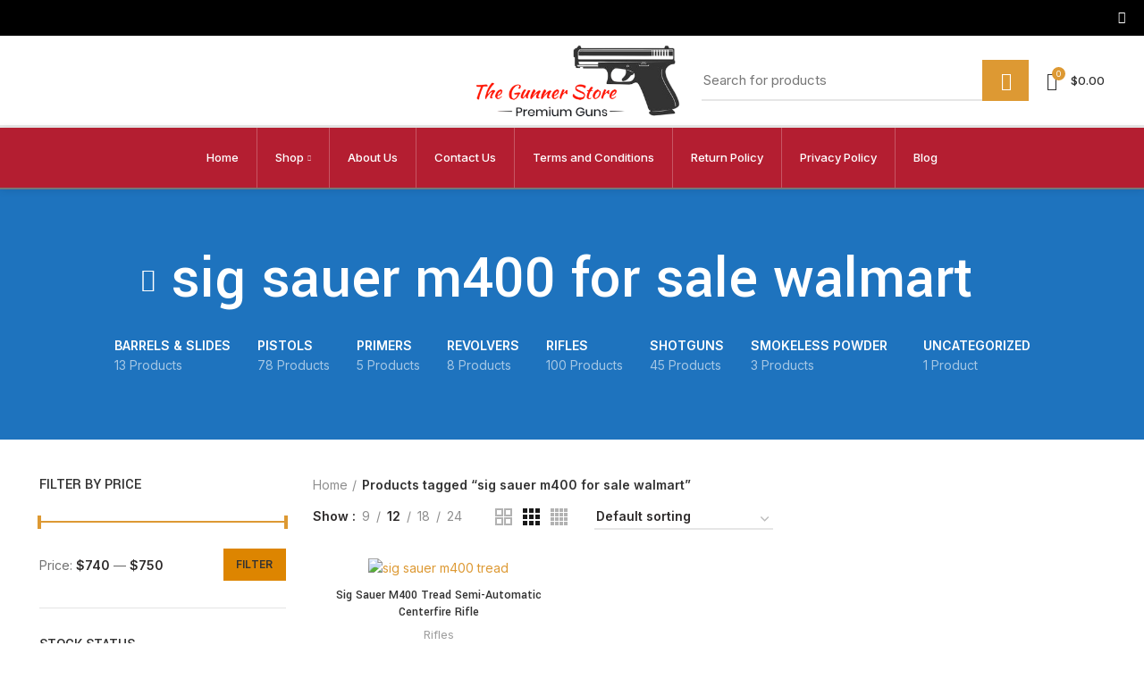

--- FILE ---
content_type: text/html; charset=UTF-8
request_url: https://thegunnerstore.com/product-tag/sig-sauer-m400-for-sale-walmart/?stock_status=onsale
body_size: 25393
content:
<!DOCTYPE html>
<html lang="en-US">
<head>
	<meta charset="UTF-8">
	<link rel="profile" href="http://gmpg.org/xfn/11">
	<link rel="pingback" href="https://thegunnerstore.com/xmlrpc.php">

			<script>window.MSInputMethodContext && document.documentMode && document.write('<script src="https://thegunnerstore.com/wp-content/themes/woodmart/js/libs/ie11CustomProperties.min.js"><\/script>');</script>
		<title>sig sauer m400 for sale walmart &#8211; The Gunner Store</title>
<meta name='robots' content='max-image-preview:large' />
	<style>img:is([sizes="auto" i], [sizes^="auto," i]) { contain-intrinsic-size: 3000px 1500px }</style>
	<script>window._wca = window._wca || [];</script>
<link rel='dns-prefetch' href='//stats.wp.com' />
<link rel='dns-prefetch' href='//www.googletagmanager.com' />
<link rel='dns-prefetch' href='//fonts.googleapis.com' />
<link rel='preconnect' href='//c0.wp.com' />
<link rel="alternate" type="application/rss+xml" title="The Gunner Store &raquo; Feed" href="https://thegunnerstore.com/feed/" />
<link rel="alternate" type="application/rss+xml" title="The Gunner Store &raquo; Comments Feed" href="https://thegunnerstore.com/comments/feed/" />
<link rel="alternate" type="application/rss+xml" title="The Gunner Store &raquo; sig sauer m400 for sale walmart Tag Feed" href="https://thegunnerstore.com/product-tag/sig-sauer-m400-for-sale-walmart/feed/" />

<link rel='stylesheet' id='wp-block-library-css' href='https://c0.wp.com/c/6.7.4/wp-includes/css/dist/block-library/style.min.css' type='text/css' media='all' />
<style id='safe-svg-svg-icon-style-inline-css' type='text/css'>
.safe-svg-cover{text-align:center}.safe-svg-cover .safe-svg-inside{display:inline-block;max-width:100%}.safe-svg-cover svg{fill:currentColor;height:100%;max-height:100%;max-width:100%;width:100%}

</style>
<link rel='stylesheet' id='mediaelement-css' href='https://c0.wp.com/c/6.7.4/wp-includes/js/mediaelement/mediaelementplayer-legacy.min.css' type='text/css' media='all' />
<link rel='stylesheet' id='wp-mediaelement-css' href='https://c0.wp.com/c/6.7.4/wp-includes/js/mediaelement/wp-mediaelement.min.css' type='text/css' media='all' />
<style id='jetpack-sharing-buttons-style-inline-css' type='text/css'>
.jetpack-sharing-buttons__services-list{display:flex;flex-direction:row;flex-wrap:wrap;gap:0;list-style-type:none;margin:5px;padding:0}.jetpack-sharing-buttons__services-list.has-small-icon-size{font-size:12px}.jetpack-sharing-buttons__services-list.has-normal-icon-size{font-size:16px}.jetpack-sharing-buttons__services-list.has-large-icon-size{font-size:24px}.jetpack-sharing-buttons__services-list.has-huge-icon-size{font-size:36px}@media print{.jetpack-sharing-buttons__services-list{display:none!important}}.editor-styles-wrapper .wp-block-jetpack-sharing-buttons{gap:0;padding-inline-start:0}ul.jetpack-sharing-buttons__services-list.has-background{padding:1.25em 2.375em}
</style>
<style id='classic-theme-styles-inline-css' type='text/css'>
/*! This file is auto-generated */
.wp-block-button__link{color:#fff;background-color:#32373c;border-radius:9999px;box-shadow:none;text-decoration:none;padding:calc(.667em + 2px) calc(1.333em + 2px);font-size:1.125em}.wp-block-file__button{background:#32373c;color:#fff;text-decoration:none}
</style>
<style id='global-styles-inline-css' type='text/css'>
:root{--wp--preset--aspect-ratio--square: 1;--wp--preset--aspect-ratio--4-3: 4/3;--wp--preset--aspect-ratio--3-4: 3/4;--wp--preset--aspect-ratio--3-2: 3/2;--wp--preset--aspect-ratio--2-3: 2/3;--wp--preset--aspect-ratio--16-9: 16/9;--wp--preset--aspect-ratio--9-16: 9/16;--wp--preset--color--black: #000000;--wp--preset--color--cyan-bluish-gray: #abb8c3;--wp--preset--color--white: #ffffff;--wp--preset--color--pale-pink: #f78da7;--wp--preset--color--vivid-red: #cf2e2e;--wp--preset--color--luminous-vivid-orange: #ff6900;--wp--preset--color--luminous-vivid-amber: #fcb900;--wp--preset--color--light-green-cyan: #7bdcb5;--wp--preset--color--vivid-green-cyan: #00d084;--wp--preset--color--pale-cyan-blue: #8ed1fc;--wp--preset--color--vivid-cyan-blue: #0693e3;--wp--preset--color--vivid-purple: #9b51e0;--wp--preset--gradient--vivid-cyan-blue-to-vivid-purple: linear-gradient(135deg,rgba(6,147,227,1) 0%,rgb(155,81,224) 100%);--wp--preset--gradient--light-green-cyan-to-vivid-green-cyan: linear-gradient(135deg,rgb(122,220,180) 0%,rgb(0,208,130) 100%);--wp--preset--gradient--luminous-vivid-amber-to-luminous-vivid-orange: linear-gradient(135deg,rgba(252,185,0,1) 0%,rgba(255,105,0,1) 100%);--wp--preset--gradient--luminous-vivid-orange-to-vivid-red: linear-gradient(135deg,rgba(255,105,0,1) 0%,rgb(207,46,46) 100%);--wp--preset--gradient--very-light-gray-to-cyan-bluish-gray: linear-gradient(135deg,rgb(238,238,238) 0%,rgb(169,184,195) 100%);--wp--preset--gradient--cool-to-warm-spectrum: linear-gradient(135deg,rgb(74,234,220) 0%,rgb(151,120,209) 20%,rgb(207,42,186) 40%,rgb(238,44,130) 60%,rgb(251,105,98) 80%,rgb(254,248,76) 100%);--wp--preset--gradient--blush-light-purple: linear-gradient(135deg,rgb(255,206,236) 0%,rgb(152,150,240) 100%);--wp--preset--gradient--blush-bordeaux: linear-gradient(135deg,rgb(254,205,165) 0%,rgb(254,45,45) 50%,rgb(107,0,62) 100%);--wp--preset--gradient--luminous-dusk: linear-gradient(135deg,rgb(255,203,112) 0%,rgb(199,81,192) 50%,rgb(65,88,208) 100%);--wp--preset--gradient--pale-ocean: linear-gradient(135deg,rgb(255,245,203) 0%,rgb(182,227,212) 50%,rgb(51,167,181) 100%);--wp--preset--gradient--electric-grass: linear-gradient(135deg,rgb(202,248,128) 0%,rgb(113,206,126) 100%);--wp--preset--gradient--midnight: linear-gradient(135deg,rgb(2,3,129) 0%,rgb(40,116,252) 100%);--wp--preset--font-size--small: 13px;--wp--preset--font-size--medium: 20px;--wp--preset--font-size--large: 36px;--wp--preset--font-size--x-large: 42px;--wp--preset--spacing--20: 0.44rem;--wp--preset--spacing--30: 0.67rem;--wp--preset--spacing--40: 1rem;--wp--preset--spacing--50: 1.5rem;--wp--preset--spacing--60: 2.25rem;--wp--preset--spacing--70: 3.38rem;--wp--preset--spacing--80: 5.06rem;--wp--preset--shadow--natural: 6px 6px 9px rgba(0, 0, 0, 0.2);--wp--preset--shadow--deep: 12px 12px 50px rgba(0, 0, 0, 0.4);--wp--preset--shadow--sharp: 6px 6px 0px rgba(0, 0, 0, 0.2);--wp--preset--shadow--outlined: 6px 6px 0px -3px rgba(255, 255, 255, 1), 6px 6px rgba(0, 0, 0, 1);--wp--preset--shadow--crisp: 6px 6px 0px rgba(0, 0, 0, 1);}:where(.is-layout-flex){gap: 0.5em;}:where(.is-layout-grid){gap: 0.5em;}body .is-layout-flex{display: flex;}.is-layout-flex{flex-wrap: wrap;align-items: center;}.is-layout-flex > :is(*, div){margin: 0;}body .is-layout-grid{display: grid;}.is-layout-grid > :is(*, div){margin: 0;}:where(.wp-block-columns.is-layout-flex){gap: 2em;}:where(.wp-block-columns.is-layout-grid){gap: 2em;}:where(.wp-block-post-template.is-layout-flex){gap: 1.25em;}:where(.wp-block-post-template.is-layout-grid){gap: 1.25em;}.has-black-color{color: var(--wp--preset--color--black) !important;}.has-cyan-bluish-gray-color{color: var(--wp--preset--color--cyan-bluish-gray) !important;}.has-white-color{color: var(--wp--preset--color--white) !important;}.has-pale-pink-color{color: var(--wp--preset--color--pale-pink) !important;}.has-vivid-red-color{color: var(--wp--preset--color--vivid-red) !important;}.has-luminous-vivid-orange-color{color: var(--wp--preset--color--luminous-vivid-orange) !important;}.has-luminous-vivid-amber-color{color: var(--wp--preset--color--luminous-vivid-amber) !important;}.has-light-green-cyan-color{color: var(--wp--preset--color--light-green-cyan) !important;}.has-vivid-green-cyan-color{color: var(--wp--preset--color--vivid-green-cyan) !important;}.has-pale-cyan-blue-color{color: var(--wp--preset--color--pale-cyan-blue) !important;}.has-vivid-cyan-blue-color{color: var(--wp--preset--color--vivid-cyan-blue) !important;}.has-vivid-purple-color{color: var(--wp--preset--color--vivid-purple) !important;}.has-black-background-color{background-color: var(--wp--preset--color--black) !important;}.has-cyan-bluish-gray-background-color{background-color: var(--wp--preset--color--cyan-bluish-gray) !important;}.has-white-background-color{background-color: var(--wp--preset--color--white) !important;}.has-pale-pink-background-color{background-color: var(--wp--preset--color--pale-pink) !important;}.has-vivid-red-background-color{background-color: var(--wp--preset--color--vivid-red) !important;}.has-luminous-vivid-orange-background-color{background-color: var(--wp--preset--color--luminous-vivid-orange) !important;}.has-luminous-vivid-amber-background-color{background-color: var(--wp--preset--color--luminous-vivid-amber) !important;}.has-light-green-cyan-background-color{background-color: var(--wp--preset--color--light-green-cyan) !important;}.has-vivid-green-cyan-background-color{background-color: var(--wp--preset--color--vivid-green-cyan) !important;}.has-pale-cyan-blue-background-color{background-color: var(--wp--preset--color--pale-cyan-blue) !important;}.has-vivid-cyan-blue-background-color{background-color: var(--wp--preset--color--vivid-cyan-blue) !important;}.has-vivid-purple-background-color{background-color: var(--wp--preset--color--vivid-purple) !important;}.has-black-border-color{border-color: var(--wp--preset--color--black) !important;}.has-cyan-bluish-gray-border-color{border-color: var(--wp--preset--color--cyan-bluish-gray) !important;}.has-white-border-color{border-color: var(--wp--preset--color--white) !important;}.has-pale-pink-border-color{border-color: var(--wp--preset--color--pale-pink) !important;}.has-vivid-red-border-color{border-color: var(--wp--preset--color--vivid-red) !important;}.has-luminous-vivid-orange-border-color{border-color: var(--wp--preset--color--luminous-vivid-orange) !important;}.has-luminous-vivid-amber-border-color{border-color: var(--wp--preset--color--luminous-vivid-amber) !important;}.has-light-green-cyan-border-color{border-color: var(--wp--preset--color--light-green-cyan) !important;}.has-vivid-green-cyan-border-color{border-color: var(--wp--preset--color--vivid-green-cyan) !important;}.has-pale-cyan-blue-border-color{border-color: var(--wp--preset--color--pale-cyan-blue) !important;}.has-vivid-cyan-blue-border-color{border-color: var(--wp--preset--color--vivid-cyan-blue) !important;}.has-vivid-purple-border-color{border-color: var(--wp--preset--color--vivid-purple) !important;}.has-vivid-cyan-blue-to-vivid-purple-gradient-background{background: var(--wp--preset--gradient--vivid-cyan-blue-to-vivid-purple) !important;}.has-light-green-cyan-to-vivid-green-cyan-gradient-background{background: var(--wp--preset--gradient--light-green-cyan-to-vivid-green-cyan) !important;}.has-luminous-vivid-amber-to-luminous-vivid-orange-gradient-background{background: var(--wp--preset--gradient--luminous-vivid-amber-to-luminous-vivid-orange) !important;}.has-luminous-vivid-orange-to-vivid-red-gradient-background{background: var(--wp--preset--gradient--luminous-vivid-orange-to-vivid-red) !important;}.has-very-light-gray-to-cyan-bluish-gray-gradient-background{background: var(--wp--preset--gradient--very-light-gray-to-cyan-bluish-gray) !important;}.has-cool-to-warm-spectrum-gradient-background{background: var(--wp--preset--gradient--cool-to-warm-spectrum) !important;}.has-blush-light-purple-gradient-background{background: var(--wp--preset--gradient--blush-light-purple) !important;}.has-blush-bordeaux-gradient-background{background: var(--wp--preset--gradient--blush-bordeaux) !important;}.has-luminous-dusk-gradient-background{background: var(--wp--preset--gradient--luminous-dusk) !important;}.has-pale-ocean-gradient-background{background: var(--wp--preset--gradient--pale-ocean) !important;}.has-electric-grass-gradient-background{background: var(--wp--preset--gradient--electric-grass) !important;}.has-midnight-gradient-background{background: var(--wp--preset--gradient--midnight) !important;}.has-small-font-size{font-size: var(--wp--preset--font-size--small) !important;}.has-medium-font-size{font-size: var(--wp--preset--font-size--medium) !important;}.has-large-font-size{font-size: var(--wp--preset--font-size--large) !important;}.has-x-large-font-size{font-size: var(--wp--preset--font-size--x-large) !important;}
:where(.wp-block-post-template.is-layout-flex){gap: 1.25em;}:where(.wp-block-post-template.is-layout-grid){gap: 1.25em;}
:where(.wp-block-columns.is-layout-flex){gap: 2em;}:where(.wp-block-columns.is-layout-grid){gap: 2em;}
:root :where(.wp-block-pullquote){font-size: 1.5em;line-height: 1.6;}
</style>
<style id='woocommerce-inline-inline-css' type='text/css'>
.woocommerce form .form-row .required { visibility: visible; }
</style>
<link rel='stylesheet' id='brands-styles-css' href='https://c0.wp.com/p/woocommerce/10.3.7/assets/css/brands.css' type='text/css' media='all' />
<link rel='stylesheet' id='js_composer_front-css' href='https://thegunnerstore.com/wp-content/plugins/js_composer/assets/css/js_composer.min.css?ver=6.10.0' type='text/css' media='all' />
<link rel='stylesheet' id='bootstrap-css' href='https://thegunnerstore.com/wp-content/themes/woodmart/css/bootstrap-light.min.css?ver=6.2.4' type='text/css' media='all' />
<link rel='stylesheet' id='woodmart-style-css' href='https://thegunnerstore.com/wp-content/themes/woodmart/css/parts/base.min.css?ver=6.2.4' type='text/css' media='all' />
<link rel='stylesheet' id='wd-widget-wd-recent-posts-css' href='https://thegunnerstore.com/wp-content/themes/woodmart/css/parts/widget-wd-recent-posts.min.css?ver=6.2.4' type='text/css' media='all' />
<link rel='stylesheet' id='wd-widget-wd-layered-nav-product-cat-css' href='https://thegunnerstore.com/wp-content/themes/woodmart/css/parts/woo-widget-wd-layered-nav-product-cat.min.css?ver=6.2.4' type='text/css' media='all' />
<link rel='stylesheet' id='wd-widget-layered-nav-stock-status-css' href='https://thegunnerstore.com/wp-content/themes/woodmart/css/parts/woo-widget-layered-nav-stock-status.min.css?ver=6.2.4' type='text/css' media='all' />
<link rel='stylesheet' id='wd-widget-product-list-css' href='https://thegunnerstore.com/wp-content/themes/woodmart/css/parts/woo-widget-product-list.min.css?ver=6.2.4' type='text/css' media='all' />
<link rel='stylesheet' id='wd-widget-slider-price-filter-css' href='https://thegunnerstore.com/wp-content/themes/woodmart/css/parts/woo-widget-slider-price-filter.min.css?ver=6.2.4' type='text/css' media='all' />
<link rel='stylesheet' id='wd-footer-sticky-css' href='https://thegunnerstore.com/wp-content/themes/woodmart/css/parts/footer-sticky.min.css?ver=6.2.4' type='text/css' media='all' />
<link rel='stylesheet' id='wd-wp-gutenberg-css' href='https://thegunnerstore.com/wp-content/themes/woodmart/css/parts/wp-gutenberg.min.css?ver=6.2.4' type='text/css' media='all' />
<link rel='stylesheet' id='wd-wpcf7-css' href='https://thegunnerstore.com/wp-content/themes/woodmart/css/parts/int-wpcf7.min.css?ver=6.2.4' type='text/css' media='all' />
<link rel='stylesheet' id='wd-revolution-slider-css' href='https://thegunnerstore.com/wp-content/themes/woodmart/css/parts/int-revolution-slider.min.css?ver=6.2.4' type='text/css' media='all' />
<link rel='stylesheet' id='wd-wpbakery-base-css' href='https://thegunnerstore.com/wp-content/themes/woodmart/css/parts/int-wpbakery-base.min.css?ver=6.2.4' type='text/css' media='all' />
<link rel='stylesheet' id='wd-woocommerce-base-css' href='https://thegunnerstore.com/wp-content/themes/woodmart/css/parts/woocommerce-base.min.css?ver=6.2.4' type='text/css' media='all' />
<link rel='stylesheet' id='wd-woo-gutenberg-css' href='https://thegunnerstore.com/wp-content/themes/woodmart/css/parts/woo-gutenberg.min.css?ver=6.2.4' type='text/css' media='all' />
<link rel='stylesheet' id='wd-page-shop-css' href='https://thegunnerstore.com/wp-content/themes/woodmart/css/parts/woo-page-shop.min.css?ver=6.2.4' type='text/css' media='all' />
<link rel='stylesheet' id='wd-widget-active-filters-css' href='https://thegunnerstore.com/wp-content/themes/woodmart/css/parts/woo-widget-active-filters.min.css?ver=6.2.4' type='text/css' media='all' />
<link rel='stylesheet' id='child-style-css' href='https://thegunnerstore.com/wp-content/themes/woodmart-child/style.css?ver=6.2.4' type='text/css' media='all' />
<link rel='stylesheet' id='wd-header-base-css' href='https://thegunnerstore.com/wp-content/themes/woodmart/css/parts/header-base.min.css?ver=6.2.4' type='text/css' media='all' />
<link rel='stylesheet' id='wd-mod-tools-css' href='https://thegunnerstore.com/wp-content/themes/woodmart/css/parts/mod-tools.min.css?ver=6.2.4' type='text/css' media='all' />
<link rel='stylesheet' id='wd-header-search-css' href='https://thegunnerstore.com/wp-content/themes/woodmart/css/parts/header-el-search.min.css?ver=6.2.4' type='text/css' media='all' />
<link rel='stylesheet' id='wd-header-search-form-css' href='https://thegunnerstore.com/wp-content/themes/woodmart/css/parts/header-el-search-form.min.css?ver=6.2.4' type='text/css' media='all' />
<link rel='stylesheet' id='wd-header-cart-side-css' href='https://thegunnerstore.com/wp-content/themes/woodmart/css/parts/header-el-cart-side.min.css?ver=6.2.4' type='text/css' media='all' />
<link rel='stylesheet' id='wd-header-cart-css' href='https://thegunnerstore.com/wp-content/themes/woodmart/css/parts/header-el-cart.min.css?ver=6.2.4' type='text/css' media='all' />
<link rel='stylesheet' id='wd-widget-shopping-cart-css' href='https://thegunnerstore.com/wp-content/themes/woodmart/css/parts/woo-widget-shopping-cart.min.css?ver=6.2.4' type='text/css' media='all' />
<link rel='stylesheet' id='wd-header-my-account-css' href='https://thegunnerstore.com/wp-content/themes/woodmart/css/parts/header-el-my-account.min.css?ver=6.2.4' type='text/css' media='all' />
<link rel='stylesheet' id='wd-page-title-css' href='https://thegunnerstore.com/wp-content/themes/woodmart/css/parts/page-title.min.css?ver=6.2.4' type='text/css' media='all' />
<link rel='stylesheet' id='wd-shop-title-categories-css' href='https://thegunnerstore.com/wp-content/themes/woodmart/css/parts/woo-opt-shop-title-categories.min.css?ver=6.2.4' type='text/css' media='all' />
<link rel='stylesheet' id='wd-off-canvas-sidebar-css' href='https://thegunnerstore.com/wp-content/themes/woodmart/css/parts/opt-off-canvas-sidebar.min.css?ver=6.2.4' type='text/css' media='all' />
<link rel='stylesheet' id='wd-shop-filter-area-css' href='https://thegunnerstore.com/wp-content/themes/woodmart/css/parts/woo-opt-shop-filter-area.min.css?ver=6.2.4' type='text/css' media='all' />
<link rel='stylesheet' id='wd-sticky-loader-css' href='https://thegunnerstore.com/wp-content/themes/woodmart/css/parts/mod-sticky-loader.min.css?ver=6.2.4' type='text/css' media='all' />
<link rel='stylesheet' id='wd-product-loop-css' href='https://thegunnerstore.com/wp-content/themes/woodmart/css/parts/woo-product-loop.min.css?ver=6.2.4' type='text/css' media='all' />
<link rel='stylesheet' id='wd-product-loop-standard-css' href='https://thegunnerstore.com/wp-content/themes/woodmart/css/parts/woo-product-loop-standard.min.css?ver=6.2.4' type='text/css' media='all' />
<link rel='stylesheet' id='wd-categories-loop-css' href='https://thegunnerstore.com/wp-content/themes/woodmart/css/parts/woo-categories-loop.min.css?ver=6.2.4' type='text/css' media='all' />
<link rel='stylesheet' id='wd-categories-loop-replace-title-css' href='https://thegunnerstore.com/wp-content/themes/woodmart/css/parts/woo-categories-loop-replace-title.min.css?ver=6.2.4' type='text/css' media='all' />
<link rel='stylesheet' id='wd-mfp-popup-css' href='https://thegunnerstore.com/wp-content/themes/woodmart/css/parts/lib-magnific-popup.min.css?ver=6.2.4' type='text/css' media='all' />
<link rel='stylesheet' id='wd-add-to-cart-popup-css' href='https://thegunnerstore.com/wp-content/themes/woodmart/css/parts/woo-opt-add-to-cart-popup.min.css?ver=6.2.4' type='text/css' media='all' />
<link rel='stylesheet' id='wd-footer-base-css' href='https://thegunnerstore.com/wp-content/themes/woodmart/css/parts/footer-base.min.css?ver=6.2.4' type='text/css' media='all' />
<link rel='stylesheet' id='wd-scroll-top-css' href='https://thegunnerstore.com/wp-content/themes/woodmart/css/parts/opt-scrolltotop.min.css?ver=6.2.4' type='text/css' media='all' />
<link rel='stylesheet' id='wd-header-banner-css' href='https://thegunnerstore.com/wp-content/themes/woodmart/css/parts/opt-header-banner.min.css?ver=6.2.4' type='text/css' media='all' />
<link rel='stylesheet' id='xts-style-header_531714-css' href='https://thegunnerstore.com/wp-content/uploads/2023/05/xts-header_531714-1685045674.css?ver=6.2.4' type='text/css' media='all' />
<link rel='stylesheet' id='xts-style-theme_settings_default-css' href='https://thegunnerstore.com/wp-content/uploads/2025/11/xts-theme_settings_default-1762759657.css?ver=6.2.4' type='text/css' media='all' />
<link rel='stylesheet' id='xts-google-fonts-css' href='https://fonts.googleapis.com/css?family=Inter%3A400%2C600%2C500%7CYantramanav%3A400%2C700%2C500%7CLato%3A400%2C700&#038;ver=6.2.4' type='text/css' media='all' />
<script type="text/javascript" src="https://c0.wp.com/c/6.7.4/wp-includes/js/jquery/jquery.min.js" id="jquery-core-js"></script>
<script type="text/javascript" src="https://c0.wp.com/c/6.7.4/wp-includes/js/jquery/jquery-migrate.min.js" id="jquery-migrate-js"></script>
<script type="text/javascript" src="https://c0.wp.com/p/woocommerce/10.3.7/assets/js/jquery-blockui/jquery.blockUI.min.js" id="wc-jquery-blockui-js" data-wp-strategy="defer"></script>
<script type="text/javascript" id="wc-add-to-cart-js-extra">
/* <![CDATA[ */
var wc_add_to_cart_params = {"ajax_url":"\/wp-admin\/admin-ajax.php","wc_ajax_url":"\/?wc-ajax=%%endpoint%%","i18n_view_cart":"View cart","cart_url":"https:\/\/thegunnerstore.com\/cart\/","is_cart":"","cart_redirect_after_add":"no"};
/* ]]> */
</script>
<script type="text/javascript" src="https://c0.wp.com/p/woocommerce/10.3.7/assets/js/frontend/add-to-cart.min.js" id="wc-add-to-cart-js" data-wp-strategy="defer"></script>
<script type="text/javascript" src="https://c0.wp.com/p/woocommerce/10.3.7/assets/js/js-cookie/js.cookie.min.js" id="wc-js-cookie-js" defer="defer" data-wp-strategy="defer"></script>
<script type="text/javascript" id="woocommerce-js-extra">
/* <![CDATA[ */
var woocommerce_params = {"ajax_url":"\/wp-admin\/admin-ajax.php","wc_ajax_url":"\/?wc-ajax=%%endpoint%%","i18n_password_show":"Show password","i18n_password_hide":"Hide password"};
/* ]]> */
</script>
<script type="text/javascript" src="https://c0.wp.com/p/woocommerce/10.3.7/assets/js/frontend/woocommerce.min.js" id="woocommerce-js" defer="defer" data-wp-strategy="defer"></script>
<script type="text/javascript" src="https://thegunnerstore.com/wp-content/plugins/js_composer/assets/js/vendors/woocommerce-add-to-cart.js?ver=6.10.0" id="vc_woocommerce-add-to-cart-js-js"></script>
<script type="text/javascript" src="https://stats.wp.com/s-202602.js" id="woocommerce-analytics-js" defer="defer" data-wp-strategy="defer"></script>

<!-- Google tag (gtag.js) snippet added by Site Kit -->
<!-- Google Analytics snippet added by Site Kit -->
<script type="text/javascript" src="https://www.googletagmanager.com/gtag/js?id=G-0W315GZDWH" id="google_gtagjs-js" async></script>
<script type="text/javascript" id="google_gtagjs-js-after">
/* <![CDATA[ */
window.dataLayer = window.dataLayer || [];function gtag(){dataLayer.push(arguments);}
gtag("set","linker",{"domains":["thegunnerstore.com"]});
gtag("js", new Date());
gtag("set", "developer_id.dZTNiMT", true);
gtag("config", "G-0W315GZDWH");
/* ]]> */
</script>
<script type="text/javascript" src="https://thegunnerstore.com/wp-content/themes/woodmart/js/libs/device.min.js?ver=6.2.4" id="wd-device-library-js"></script>
<link rel="https://api.w.org/" href="https://thegunnerstore.com/wp-json/" /><link rel="alternate" title="JSON" type="application/json" href="https://thegunnerstore.com/wp-json/wp/v2/product_tag/10009" /><link rel="EditURI" type="application/rsd+xml" title="RSD" href="https://thegunnerstore.com/xmlrpc.php?rsd" />
<meta name="generator" content="WordPress 6.7.4" />
<meta name="generator" content="WooCommerce 10.3.7" />
<meta name="generator" content="Site Kit by Google 1.168.0" /><style id="woo-custom-stock-status" data-wcss-ver="1.6.6" >.woocommerce div.product .woo-custom-stock-status.in_stock_color { color: #81dc5a !important; font-size: 15px; }.woo-custom-stock-status.in_stock_color { color: #81dc5a !important; font-size: 15px; }.wc-block-components-product-badge{display:none!important;}ul .in_stock_color,ul.products .in_stock_color, li.wc-block-grid__product .in_stock_color { color: #81dc5a !important; font-size: 15px; }.woocommerce-table__product-name .in_stock_color { color: #81dc5a !important; font-size: 15px; }p.in_stock_color { color: #81dc5a !important; font-size: 15px; }.woocommerce div.product .wc-block-components-product-price .woo-custom-stock-status{font-size:16px}.woocommerce div.product .woo-custom-stock-status.only_s_left_in_stock_color { color: #82d25f !important; font-size: 15px; }.woo-custom-stock-status.only_s_left_in_stock_color { color: #82d25f !important; font-size: 15px; }.wc-block-components-product-badge{display:none!important;}ul .only_s_left_in_stock_color,ul.products .only_s_left_in_stock_color, li.wc-block-grid__product .only_s_left_in_stock_color { color: #82d25f !important; font-size: 15px; }.woocommerce-table__product-name .only_s_left_in_stock_color { color: #82d25f !important; font-size: 15px; }p.only_s_left_in_stock_color { color: #82d25f !important; font-size: 15px; }.woocommerce div.product .wc-block-components-product-price .woo-custom-stock-status{font-size:16px}.woocommerce div.product .woo-custom-stock-status.can_be_backordered_color { color: #77a464 !important; font-size: 15px; }.woo-custom-stock-status.can_be_backordered_color { color: #77a464 !important; font-size: 15px; }.wc-block-components-product-badge{display:none!important;}ul .can_be_backordered_color,ul.products .can_be_backordered_color, li.wc-block-grid__product .can_be_backordered_color { color: #77a464 !important; font-size: 15px; }.woocommerce-table__product-name .can_be_backordered_color { color: #77a464 !important; font-size: 15px; }p.can_be_backordered_color { color: #77a464 !important; font-size: 15px; }.woocommerce div.product .wc-block-components-product-price .woo-custom-stock-status{font-size:16px}.woocommerce div.product .woo-custom-stock-status.s_in_stock_color { color: #77a464 !important; font-size: 15px; }.woo-custom-stock-status.s_in_stock_color { color: #77a464 !important; font-size: 15px; }.wc-block-components-product-badge{display:none!important;}ul .s_in_stock_color,ul.products .s_in_stock_color, li.wc-block-grid__product .s_in_stock_color { color: #77a464 !important; font-size: 15px; }.woocommerce-table__product-name .s_in_stock_color { color: #77a464 !important; font-size: 15px; }p.s_in_stock_color { color: #77a464 !important; font-size: 15px; }.woocommerce div.product .wc-block-components-product-price .woo-custom-stock-status{font-size:16px}.woocommerce div.product .woo-custom-stock-status.available_on_backorder_color { color: #77a464 !important; font-size: 15px; }.woo-custom-stock-status.available_on_backorder_color { color: #77a464 !important; font-size: 15px; }.wc-block-components-product-badge{display:none!important;}ul .available_on_backorder_color,ul.products .available_on_backorder_color, li.wc-block-grid__product .available_on_backorder_color { color: #77a464 !important; font-size: 15px; }.woocommerce-table__product-name .available_on_backorder_color { color: #77a464 !important; font-size: 15px; }p.available_on_backorder_color { color: #77a464 !important; font-size: 15px; }.woocommerce div.product .wc-block-components-product-price .woo-custom-stock-status{font-size:16px}.woocommerce div.product .woo-custom-stock-status.out_of_stock_color { color: #ff0000 !important; font-size: 15px; }.woo-custom-stock-status.out_of_stock_color { color: #ff0000 !important; font-size: 15px; }.wc-block-components-product-badge{display:none!important;}ul .out_of_stock_color,ul.products .out_of_stock_color, li.wc-block-grid__product .out_of_stock_color { color: #ff0000 !important; font-size: 15px; }.woocommerce-table__product-name .out_of_stock_color { color: #ff0000 !important; font-size: 15px; }p.out_of_stock_color { color: #ff0000 !important; font-size: 15px; }.woocommerce div.product .wc-block-components-product-price .woo-custom-stock-status{font-size:16px}.woocommerce div.product .woo-custom-stock-status.grouped_product_stock_status_color { color: #77a464 !important; font-size: inherit }.woo-custom-stock-status.grouped_product_stock_status_color { color: #77a464 !important; font-size: inherit }.wc-block-components-product-badge{display:none!important;}ul .grouped_product_stock_status_color,ul.products .grouped_product_stock_status_color, li.wc-block-grid__product .grouped_product_stock_status_color { color: #77a464 !important; font-size: inherit }.woocommerce-table__product-name .grouped_product_stock_status_color { color: #77a464 !important; font-size: inherit }p.grouped_product_stock_status_color { color: #77a464 !important; font-size: inherit }.woocommerce div.product .wc-block-components-product-price .woo-custom-stock-status{font-size:16px}.wd-product-stock.stock{display:none}.woocommerce-variation-price:not(:empty)+.woocommerce-variation-availability { margin-left: 0px; }.woocommerce-variation-price{
		        display:block!important}.woocommerce-variation-availability{
		        display:block!important}</style><!-- woo-custom-stock-status-color-css --><script></script><!-- woo-custom-stock-status-js -->	<style>img#wpstats{display:none}</style>
							<meta name="viewport" content="width=device-width, initial-scale=1.0, maximum-scale=1.0, user-scalable=no">
										<noscript><style>.woocommerce-product-gallery{ opacity: 1 !important; }</style></noscript>
	<meta name="google-site-verification" content="YT03GbIockbNvu_gO_EE7dAbAU16_iqPYNBRgwO608I"><meta name="generator" content="Powered by WPBakery Page Builder - drag and drop page builder for WordPress."/>
<meta name="generator" content="Powered by Slider Revolution 6.6.4 - responsive, Mobile-Friendly Slider Plugin for WordPress with comfortable drag and drop interface." />
<link rel="icon" href="https://thegunnerstore.com/wp-content/uploads/2023/02/cropped-WhatsApp-Image-2023-02-01-at-17.47.50-32x32.jpeg" sizes="32x32" />
<link rel="icon" href="https://thegunnerstore.com/wp-content/uploads/2023/02/cropped-WhatsApp-Image-2023-02-01-at-17.47.50-192x192.jpeg" sizes="192x192" />
<link rel="apple-touch-icon" href="https://thegunnerstore.com/wp-content/uploads/2023/02/cropped-WhatsApp-Image-2023-02-01-at-17.47.50-180x180.jpeg" />
<meta name="msapplication-TileImage" content="https://thegunnerstore.com/wp-content/uploads/2023/02/cropped-WhatsApp-Image-2023-02-01-at-17.47.50-270x270.jpeg" />
<script>function setREVStartSize(e){
			//window.requestAnimationFrame(function() {
				window.RSIW = window.RSIW===undefined ? window.innerWidth : window.RSIW;
				window.RSIH = window.RSIH===undefined ? window.innerHeight : window.RSIH;
				try {
					var pw = document.getElementById(e.c).parentNode.offsetWidth,
						newh;
					pw = pw===0 || isNaN(pw) || (e.l=="fullwidth" || e.layout=="fullwidth") ? window.RSIW : pw;
					e.tabw = e.tabw===undefined ? 0 : parseInt(e.tabw);
					e.thumbw = e.thumbw===undefined ? 0 : parseInt(e.thumbw);
					e.tabh = e.tabh===undefined ? 0 : parseInt(e.tabh);
					e.thumbh = e.thumbh===undefined ? 0 : parseInt(e.thumbh);
					e.tabhide = e.tabhide===undefined ? 0 : parseInt(e.tabhide);
					e.thumbhide = e.thumbhide===undefined ? 0 : parseInt(e.thumbhide);
					e.mh = e.mh===undefined || e.mh=="" || e.mh==="auto" ? 0 : parseInt(e.mh,0);
					if(e.layout==="fullscreen" || e.l==="fullscreen")
						newh = Math.max(e.mh,window.RSIH);
					else{
						e.gw = Array.isArray(e.gw) ? e.gw : [e.gw];
						for (var i in e.rl) if (e.gw[i]===undefined || e.gw[i]===0) e.gw[i] = e.gw[i-1];
						e.gh = e.el===undefined || e.el==="" || (Array.isArray(e.el) && e.el.length==0)? e.gh : e.el;
						e.gh = Array.isArray(e.gh) ? e.gh : [e.gh];
						for (var i in e.rl) if (e.gh[i]===undefined || e.gh[i]===0) e.gh[i] = e.gh[i-1];
											
						var nl = new Array(e.rl.length),
							ix = 0,
							sl;
						e.tabw = e.tabhide>=pw ? 0 : e.tabw;
						e.thumbw = e.thumbhide>=pw ? 0 : e.thumbw;
						e.tabh = e.tabhide>=pw ? 0 : e.tabh;
						e.thumbh = e.thumbhide>=pw ? 0 : e.thumbh;
						for (var i in e.rl) nl[i] = e.rl[i]<window.RSIW ? 0 : e.rl[i];
						sl = nl[0];
						for (var i in nl) if (sl>nl[i] && nl[i]>0) { sl = nl[i]; ix=i;}
						var m = pw>(e.gw[ix]+e.tabw+e.thumbw) ? 1 : (pw-(e.tabw+e.thumbw)) / (e.gw[ix]);
						newh =  (e.gh[ix] * m) + (e.tabh + e.thumbh);
					}
					var el = document.getElementById(e.c);
					if (el!==null && el) el.style.height = newh+"px";
					el = document.getElementById(e.c+"_wrapper");
					if (el!==null && el) {
						el.style.height = newh+"px";
						el.style.display = "block";
					}
				} catch(e){
					console.log("Failure at Presize of Slider:" + e)
				}
			//});
		  };</script>
		<style type="text/css" id="wp-custom-css">
			.tagged_as {
visibility:hidden
}
#ship-to-different-address-checkbox {display:add_filter(‘gettext’, ‘ship_to_an_FFL_translation’,absolute;
}

add_filter(‘gettext’, ‘ship_to_an_FFL_translation’, 20, 3);		</style>
		<style>
		
		</style><noscript><style> .wpb_animate_when_almost_visible { opacity: 1; }</style></noscript></head>

<body class="archive tax-product_tag term-sig-sauer-m400-for-sale-walmart term-10009 theme-woodmart woocommerce woocommerce-page woocommerce-no-js wrapper-full-width form-style-underlined  sticky-footer-on categories-accordion-on woodmart-archive-shop header-banner-enabled woodmart-ajax-shop-on offcanvas-sidebar-mobile offcanvas-sidebar-tablet wpb-js-composer js-comp-ver-6.10.0 vc_responsive">
			<script type="text/javascript" id="wd-flicker-fix">// Flicker fix.</script>	
	
	<div class="website-wrapper">
									<header class="whb-header whb-sticky-shadow whb-scroll-slide whb-sticky-clone whb-hide-on-scroll">
					<div class="whb-main-header">
	
<div class="whb-row whb-general-header whb-not-sticky-row whb-without-bg whb-border-fullwidth whb-color-dark whb-flex-equal-sides">
	<div class="container">
		<div class="whb-flex-row whb-general-header-inner">
			<div class="whb-column whb-col-left whb-visible-lg">
	<div class="whb-space-element " style="width:28px;"></div></div>
<div class="whb-column whb-col-center whb-visible-lg">
	<div class="site-logo wd-switch-logo">
	<a href="https://thegunnerstore.com/" class="wd-logo wd-main-logo" rel="home">
		<img width="408" height="155" src="https://thegunnerstore.com/wp-content/uploads/2023/05/log2-PhotoRoom.png-PhotoRoom.png" class="attachment-full size-full" alt="" style="max-width:250px;" decoding="async" fetchpriority="high" srcset="https://thegunnerstore.com/wp-content/uploads/2023/05/log2-PhotoRoom.png-PhotoRoom.png 408w, https://thegunnerstore.com/wp-content/uploads/2023/05/log2-PhotoRoom.png-PhotoRoom-400x152.png 400w, https://thegunnerstore.com/wp-content/uploads/2023/05/log2-PhotoRoom.png-PhotoRoom-150x57.png 150w" sizes="(max-width: 408px) 100vw, 408px" />	</a>
					<a href="https://thegunnerstore.com/" class="wd-logo wd-sticky-logo" rel="home">
			<img width="408" height="155" src="https://thegunnerstore.com/wp-content/uploads/2023/05/log2-PhotoRoom.png-PhotoRoom.png" class="attachment-full size-full" alt="" style="max-width:250px;" decoding="async" srcset="https://thegunnerstore.com/wp-content/uploads/2023/05/log2-PhotoRoom.png-PhotoRoom.png 408w, https://thegunnerstore.com/wp-content/uploads/2023/05/log2-PhotoRoom.png-PhotoRoom-400x152.png 400w, https://thegunnerstore.com/wp-content/uploads/2023/05/log2-PhotoRoom.png-PhotoRoom-150x57.png 150w" sizes="(max-width: 408px) 100vw, 408px" />		</a>
	</div>
</div>
<div class="whb-column whb-col-right whb-visible-lg">
				<div class="wd-search-form wd-header-search-form">
								<form role="search" method="get" class="searchform  wd-style-with-bg" action="https://thegunnerstore.com/" >
					<input type="text" class="s" placeholder="Search for products" value="" name="s" aria-label="Search" title="Search for products" />
					<input type="hidden" name="post_type" value="product">
										<button type="submit" class="searchsubmit">
						<span>
							Search						</span>
											</button>
				</form>
											</div>
		
<div class="wd-header-cart wd-tools-element wd-design-2 cart-widget-opener">
	<a href="https://thegunnerstore.com/cart/" title="Shopping cart">
		<span class="wd-tools-icon wd-icon-alt">
												<span class="wd-cart-number">0 <span>items</span></span>
							</span>
		<span class="wd-tools-text">
			
			<span class="subtotal-divider">/</span>
						<span class="wd-cart-subtotal"><span class="woocommerce-Price-amount amount"><bdi><span class="woocommerce-Price-currencySymbol">&#36;</span>0.00</bdi></span></span>
				</span>
	</a>
	</div>
</div>
<div class="whb-column whb-mobile-left whb-hidden-lg">
	<div class="wd-tools-element wd-header-mobile-nav wd-style-icon">
	<a href="#" rel="nofollow">
		<span class="wd-tools-icon">
					</span>
	
		<span class="wd-tools-text">Menu</span>
	</a>
</div><!--END wd-header-mobile-nav--></div>
<div class="whb-column whb-mobile-center whb-hidden-lg">
	<div class="site-logo wd-switch-logo">
	<a href="https://thegunnerstore.com/" class="wd-logo wd-main-logo" rel="home">
		<img width="408" height="155" src="https://thegunnerstore.com/wp-content/uploads/2023/05/log2-PhotoRoom.png-PhotoRoom.png" class="attachment-full size-full" alt="" style="max-width:180px;" decoding="async" srcset="https://thegunnerstore.com/wp-content/uploads/2023/05/log2-PhotoRoom.png-PhotoRoom.png 408w, https://thegunnerstore.com/wp-content/uploads/2023/05/log2-PhotoRoom.png-PhotoRoom-400x152.png 400w, https://thegunnerstore.com/wp-content/uploads/2023/05/log2-PhotoRoom.png-PhotoRoom-150x57.png 150w" sizes="(max-width: 408px) 100vw, 408px" />	</a>
					<a href="https://thegunnerstore.com/" class="wd-logo wd-sticky-logo" rel="home">
			<img width="408" height="155" src="https://thegunnerstore.com/wp-content/uploads/2023/05/log2-PhotoRoom.png-PhotoRoom.png" class="attachment-full size-full" alt="" style="max-width:181px;" decoding="async" srcset="https://thegunnerstore.com/wp-content/uploads/2023/05/log2-PhotoRoom.png-PhotoRoom.png 408w, https://thegunnerstore.com/wp-content/uploads/2023/05/log2-PhotoRoom.png-PhotoRoom-400x152.png 400w, https://thegunnerstore.com/wp-content/uploads/2023/05/log2-PhotoRoom.png-PhotoRoom-150x57.png 150w" sizes="(max-width: 408px) 100vw, 408px" />		</a>
	</div>
</div>
<div class="whb-column whb-mobile-right whb-hidden-lg">
	
<div class="wd-header-cart wd-tools-element wd-design-5 cart-widget-opener">
	<a href="https://thegunnerstore.com/cart/" title="Shopping cart">
		<span class="wd-tools-icon wd-icon-alt">
												<span class="wd-cart-number">0 <span>items</span></span>
							</span>
		<span class="wd-tools-text">
			
			<span class="subtotal-divider">/</span>
						<span class="wd-cart-subtotal"><span class="woocommerce-Price-amount amount"><bdi><span class="woocommerce-Price-currencySymbol">&#36;</span>0.00</bdi></span></span>
				</span>
	</a>
	</div>
</div>
		</div>
	</div>
</div>

<div class="whb-row whb-header-bottom whb-not-sticky-row whb-with-bg whb-border-fullwidth whb-color-light whb-flex-flex-middle whb-with-shadow">
	<div class="container">
		<div class="whb-flex-row whb-header-bottom-inner">
			<div class="whb-column whb-col-left whb-visible-lg whb-empty-column">
	</div>
<div class="whb-column whb-col-center whb-visible-lg">
	
<div class="wd-header-nav wd-header-secondary-nav text-center wd-full-height" role="navigation">
	<ul id="menu-main-menu" class="menu wd-nav wd-nav-secondary wd-style-bordered wd-gap-l"><li id="menu-item-7127" class="menu-item menu-item-type-post_type menu-item-object-page menu-item-home menu-item-7127 item-level-0 menu-simple-dropdown wd-event-hover"><a href="https://thegunnerstore.com/" class="woodmart-nav-link"><span class="nav-link-text">Home</span></a></li>
<li id="menu-item-7130" class="menu-item menu-item-type-post_type menu-item-object-page menu-item-has-children menu-item-7130 item-level-0 menu-simple-dropdown wd-event-hover"><a href="https://thegunnerstore.com/shop/" class="woodmart-nav-link"><span class="nav-link-text">Shop</span></a><div class="color-scheme-dark wd-design-default wd-dropdown-menu wd-dropdown"><div class="container">
<ul class="wd-sub-menu color-scheme-dark">
	<li id="menu-item-7170" class="menu-item menu-item-type-taxonomy menu-item-object-product_cat menu-item-7170 item-level-1"><a href="https://thegunnerstore.com/product-category/barrels-slides/" class="woodmart-nav-link">Barrels &amp; Slides</a></li>
	<li id="menu-item-7175" class="menu-item menu-item-type-taxonomy menu-item-object-product_cat menu-item-7175 item-level-1"><a href="https://thegunnerstore.com/product-category/beretta-pistols/" class="woodmart-nav-link">Pistol</a></li>
	<li id="menu-item-9476" class="menu-item menu-item-type-taxonomy menu-item-object-product_cat menu-item-9476 item-level-1"><a href="https://thegunnerstore.com/product-category/revolvers/" class="woodmart-nav-link">Revolvers</a></li>
	<li id="menu-item-9481" class="menu-item menu-item-type-taxonomy menu-item-object-product_cat menu-item-9481 item-level-1"><a href="https://thegunnerstore.com/product-category/primers/" class="woodmart-nav-link">Primers</a></li>
	<li id="menu-item-9475" class="menu-item menu-item-type-taxonomy menu-item-object-product_cat menu-item-9475 item-level-1"><a href="https://thegunnerstore.com/product-category/rifles/" class="woodmart-nav-link">Rifles</a></li>
	<li id="menu-item-9480" class="menu-item menu-item-type-taxonomy menu-item-object-product_cat menu-item-9480 item-level-1"><a href="https://thegunnerstore.com/product-category/revolvers/" class="woodmart-nav-link">Revolvers</a></li>
	<li id="menu-item-7177" class="menu-item menu-item-type-taxonomy menu-item-object-product_cat menu-item-7177 item-level-1"><a href="https://thegunnerstore.com/product-category/beretta-shotgun/" class="woodmart-nav-link">Shotguns</a></li>
	<li id="menu-item-8414" class="menu-item menu-item-type-taxonomy menu-item-object-product_cat menu-item-8414 item-level-1"><a href="https://thegunnerstore.com/product-category/smokeless-powder/" class="woodmart-nav-link">Smokeless Powder</a></li>
</ul>
</div>
</div>
</li>
<li id="menu-item-7128" class="menu-item menu-item-type-post_type menu-item-object-page menu-item-7128 item-level-0 menu-simple-dropdown wd-event-hover"><a href="https://thegunnerstore.com/about-us/" class="woodmart-nav-link"><span class="nav-link-text">About Us</span></a></li>
<li id="menu-item-7129" class="menu-item menu-item-type-post_type menu-item-object-page menu-item-7129 item-level-0 menu-simple-dropdown wd-event-hover"><a href="https://thegunnerstore.com/contact-us/" class="woodmart-nav-link"><span class="nav-link-text">Contact Us</span></a></li>
<li id="menu-item-7180" class="menu-item menu-item-type-post_type menu-item-object-page menu-item-7180 item-level-0 menu-simple-dropdown wd-event-hover"><a href="https://thegunnerstore.com/terms-and-conditions/" class="woodmart-nav-link"><span class="nav-link-text">Terms and Conditions</span></a></li>
<li id="menu-item-7178" class="menu-item menu-item-type-post_type menu-item-object-page menu-item-7178 item-level-0 menu-simple-dropdown wd-event-hover"><a href="https://thegunnerstore.com/return-policy/" class="woodmart-nav-link"><span class="nav-link-text">Return Policy</span></a></li>
<li id="menu-item-7179" class="menu-item menu-item-type-post_type menu-item-object-page menu-item-privacy-policy menu-item-7179 item-level-0 menu-simple-dropdown wd-event-hover"><a href="https://thegunnerstore.com/privacy-policy/" class="woodmart-nav-link"><span class="nav-link-text">Privacy Policy</span></a></li>
<li id="menu-item-10941" class="menu-item menu-item-type-post_type menu-item-object-page menu-item-10941 item-level-0 menu-simple-dropdown wd-event-hover"><a href="https://thegunnerstore.com/blog/" class="woodmart-nav-link"><span class="nav-link-text">Blog</span></a></li>
</ul></div><!--END MAIN-NAV-->
</div>
<div class="whb-column whb-col-right whb-visible-lg whb-empty-column">
	</div>
<div class="whb-column whb-col-mobile whb-hidden-lg">
	<div class="wd-header-my-account wd-tools-element wd-event-hover  wd-with-username wd-account-style-text">
			<a href="https://thegunnerstore.com/my-account/" title="My account">
			<span class="wd-tools-icon">
							</span>
			<span class="wd-tools-text">
				Login / Register			</span>
		</a>
		
			</div>
			<div class="wd-search-form wd-header-search-form-mobile">
								<form role="search" method="get" class="searchform  wd-style-with-bg" action="https://thegunnerstore.com/" >
					<input type="text" class="s" placeholder="Search for products" value="" name="s" aria-label="Search" title="Search for products" />
					<input type="hidden" name="post_type" value="product">
										<button type="submit" class="searchsubmit">
						<span>
							Search						</span>
											</button>
				</form>
											</div>
		</div>
		</div>
	</div>
</div>
</div>
				</header>
			
								<div class="main-page-wrapper">
		
											<div class="page-title page-title-default title-size-default title-design-centered color-scheme-light with-back-btn title-shop" style="">
						<div class="container">

																				<div class="wd-back-btn wd-action-btn wd-style-icon"><a href="#" rel="nofollow noopener" aria-label="Go back"></a></div>
										
																	<h1 class="entry-title title">sig sauer m400 for sale walmart</h1>
								
								
								<div class="wd-btn-show-cat wd-action-btn wd-style-text wd-chevron-icon"><a href="#" rel="nofollow">Categories</a></div><ul class="wd-nav-product-cat wd-nav wd-gap-m wd-style-underline has-product-count"><li class="cat-link shop-all-link"><a class="category-nav-link" href="https://thegunnerstore.com/shop/">
				<span class="nav-link-summary">
					<span class="nav-link-text">All</span>
					<span class="nav-link-count">products</span>
				</span>
		</a></li>	<li class="cat-item cat-item-81 "><a class="category-nav-link" href="https://thegunnerstore.com/product-category/barrels-slides/" ><span class="nav-link-summary"><span class="nav-link-text">Barrels &amp; Slides</span><span class="nav-link-count">13 products</span></span></a>
</li>
	<li class="cat-item cat-item-73 "><a class="category-nav-link" href="https://thegunnerstore.com/product-category/beretta-pistols/" ><span class="nav-link-summary"><span class="nav-link-text">Pistols</span><span class="nav-link-count">78 products</span></span></a>
</li>
	<li class="cat-item cat-item-9036 "><a class="category-nav-link" href="https://thegunnerstore.com/product-category/primers/" ><span class="nav-link-summary"><span class="nav-link-text">Primers</span><span class="nav-link-count">5 products</span></span></a>
</li>
	<li class="cat-item cat-item-9632 "><a class="category-nav-link" href="https://thegunnerstore.com/product-category/revolvers/" ><span class="nav-link-summary"><span class="nav-link-text">Revolvers</span><span class="nav-link-count">8 products</span></span></a>
</li>
	<li class="cat-item cat-item-89 "><a class="category-nav-link" href="https://thegunnerstore.com/product-category/rifles/" ><span class="nav-link-summary"><span class="nav-link-text">Rifles</span><span class="nav-link-count">100 products</span></span></a>
</li>
	<li class="cat-item cat-item-72 "><a class="category-nav-link" href="https://thegunnerstore.com/product-category/beretta-shotgun/" ><span class="nav-link-summary"><span class="nav-link-text">Shotguns</span><span class="nav-link-count">45 products</span></span></a>
</li>
	<li class="cat-item cat-item-6579 "><a class="category-nav-link" href="https://thegunnerstore.com/product-category/smokeless-powder/" ><span class="nav-link-summary"><span class="nav-link-text">Smokeless Powder</span><span class="nav-link-count">3 products</span></span></a>
</li>
	<li class="cat-item cat-item-21 "><a class="category-nav-link" href="https://thegunnerstore.com/product-category/uncategorized/" ><img  class="wd-nav-img" width="40" height="40"><span class="nav-link-summary"><span class="nav-link-text">Uncategorized</span><span class="nav-link-count">1 product</span></span></a>
</li>
</ul>						</div>
					</div>
				
			
		<!-- MAIN CONTENT AREA -->
				<div class="container">
			<div class="row content-layout-wrapper align-items-start">
				
	
<aside class="sidebar-container col-lg-3 col-md-3 col-12 order-last order-md-first sidebar-left area-sidebar-shop" role="complementary">
			<div class="widget-heading">
			<div class="close-side-widget wd-action-btn wd-style-text wd-cross-icon">
				<a href="#" rel="nofollow noopener">close</a>
			</div>
		</div>
		<div class="widget-area">
				<div id="woocommerce_price_filter-5" class="wd-widget widget sidebar-widget woocommerce widget_price_filter"><h5 class="widget-title">Filter by price</h5>
<form method="get" action="https://thegunnerstore.com/product-tag/sig-sauer-m400-for-sale-walmart/">
	<div class="price_slider_wrapper">
		<div class="price_slider" style="display:none;"></div>
		<div class="price_slider_amount" data-step="10">
			<label class="screen-reader-text" for="min_price">Min price</label>
			<input type="text" id="min_price" name="min_price" value="740" data-min="740" placeholder="Min price" />
			<label class="screen-reader-text" for="max_price">Max price</label>
			<input type="text" id="max_price" name="max_price" value="750" data-max="750" placeholder="Max price" />
						<button type="submit" class="button">Filter</button>
			<div class="price_label" style="display:none;">
				Price: <span class="from"></span> &mdash; <span class="to"></span>
			</div>
			<input type="hidden" name="stock_status" value="onsale" />			<div class="clear"></div>
		</div>
	</div>
</form>

</div><div id="wd-widget-stock-status-9" class="wd-widget widget sidebar-widget wd-widget-stock-status"><h5 class="widget-title">Stock status</h5>			<ul>
									<li>
						<a href="https://thegunnerstore.com/product-tag/sig-sauer-m400-for-sale-walmart/" class="wd-active">
							On sale						</a>
					</li>
				
									<li>
						<a href="https://thegunnerstore.com/product-tag/sig-sauer-m400-for-sale-walmart/?stock_status=instock,onsale" class="">
							In stock						</a>
					</li>
							</ul>
			</div>			</div><!-- .widget-area -->
</aside><!-- .sidebar-container -->

<div class="site-content shop-content-area col-lg-9 col-12 col-md-9 description-area-after content-with-products" role="main">
<div class="woocommerce-notices-wrapper"></div>

<div class="shop-loop-head">
	<div class="wd-shop-tools">
					<nav class="woocommerce-breadcrumb" aria-label="Breadcrumb"><a href="https://thegunnerstore.com" class="breadcrumb-link breadcrumb-link-last">Home</a><span class="breadcrumb-last"> Products tagged &ldquo;sig sauer m400 for sale walmart&rdquo;</span></nav>		
		<p class="woocommerce-result-count" role="alert" aria-relevant="all" >
	Showing the single result</p>
	</div>
	<div class="wd-shop-tools">
								<div class="wd-show-sidebar-btn wd-action-btn wd-style-text">
				<a href="#" rel="nofollow">Show sidebar</a>
			</div>
		
		<div class="wd-products-per-page">
			<span class="per-page-title">
				Show			</span>

											<a rel="nofollow noopener" href="https://thegunnerstore.com/product-tag/sig-sauer-m400-for-sale-walmart/?stock_status=onsale&#038;per_page=9" class="per-page-variation">
					<span>
						9					</span>
				</a>
				<span class="per-page-border"></span>
											<a rel="nofollow noopener" href="https://thegunnerstore.com/product-tag/sig-sauer-m400-for-sale-walmart/?stock_status=onsale&#038;per_page=12" class="per-page-variation current-variation">
					<span>
						12					</span>
				</a>
				<span class="per-page-border"></span>
											<a rel="nofollow noopener" href="https://thegunnerstore.com/product-tag/sig-sauer-m400-for-sale-walmart/?stock_status=onsale&#038;per_page=18" class="per-page-variation">
					<span>
						18					</span>
				</a>
				<span class="per-page-border"></span>
											<a rel="nofollow noopener" href="https://thegunnerstore.com/product-tag/sig-sauer-m400-for-sale-walmart/?stock_status=onsale&#038;per_page=24" class="per-page-variation">
					<span>
						24					</span>
				</a>
				<span class="per-page-border"></span>
					</div>
				<div class="wd-products-shop-view products-view-grid">
			
												
										<a rel="nofollow noopener" href="https://thegunnerstore.com/product-tag/sig-sauer-m400-for-sale-walmart/?stock_status=onsale&#038;shop_view=grid&#038;per_row=2" class="shop-view per-row-2" aria-label="Grid view 2">
						<svg version="1.1" id="Layer_1" xmlns="http://www.w3.org/2000/svg" xmlns:xlink="http://www.w3.org/1999/xlink" x="0px" y="0px"
	 width="19px" height="19px" viewBox="0 0 19 19" enable-background="new 0 0 19 19" xml:space="preserve">
	<path d="M7,2v5H2V2H7 M9,0H0v9h9V0L9,0z"/>
	<path d="M17,2v5h-5V2H17 M19,0h-9v9h9V0L19,0z"/>
	<path d="M7,12v5H2v-5H7 M9,10H0v9h9V10L9,10z"/>
	<path d="M17,12v5h-5v-5H17 M19,10h-9v9h9V10L19,10z"/>
</svg>
					</a>
									
										<a rel="nofollow noopener" href="https://thegunnerstore.com/product-tag/sig-sauer-m400-for-sale-walmart/?stock_status=onsale&#038;shop_view=grid&#038;per_row=3" class="shop-view current-variation per-row-3" aria-label="Grid view 3">
						<svg version="1.1" id="Layer_1" xmlns="http://www.w3.org/2000/svg" xmlns:xlink="http://www.w3.org/1999/xlink" x="0px" y="0px"
	 width="19px" height="19px" viewBox="0 0 19 19" enable-background="new 0 0 19 19" xml:space="preserve">
<rect width="5" height="5"/>
<rect x="7" width="5" height="5"/>
<rect x="14" width="5" height="5"/>
<rect y="7" width="5" height="5"/>
<rect x="7" y="7" width="5" height="5"/>
<rect x="14" y="7" width="5" height="5"/>
<rect y="14" width="5" height="5"/>
<rect x="7" y="14" width="5" height="5"/>
<rect x="14" y="14" width="5" height="5"/>
</svg>
					</a>
									
										<a rel="nofollow noopener" href="https://thegunnerstore.com/product-tag/sig-sauer-m400-for-sale-walmart/?stock_status=onsale&#038;shop_view=grid&#038;per_row=4" class="shop-view per-row-4" aria-label="Grid view 4">
						<svg version="1.1" id="Layer_1" xmlns="http://www.w3.org/2000/svg" xmlns:xlink="http://www.w3.org/1999/xlink" x="0px" y="0px"
	 width="19px" height="19px" viewBox="0 0 19 19" enable-background="new 0 0 19 19" xml:space="preserve">
<rect width="4" height="4"/>
<rect x="5" width="4" height="4"/>
<rect x="10" width="4" height="4"/>
<rect x="15" width="4" height="4"/>
<rect y="5" width="4" height="4"/>
<rect x="5" y="5" width="4" height="4"/>
<rect x="10" y="5" width="4" height="4"/>
<rect x="15" y="5" width="4" height="4"/>
<rect y="15" width="4" height="4"/>
<rect x="5" y="15" width="4" height="4"/>
<rect x="10" y="15" width="4" height="4"/>
<rect x="15" y="15" width="4" height="4"/>
<rect y="10" width="4" height="4"/>
<rect x="5" y="10" width="4" height="4"/>
<rect x="10" y="10" width="4" height="4"/>
<rect x="15" y="10" width="4" height="4"/>
</svg>
					</a>
									</div>
		<form class="woocommerce-ordering" method="get">
			<select name="orderby" class="orderby" aria-label="Shop order">
							<option value="menu_order"  selected='selected'>Default sorting</option>
							<option value="popularity" >Sort by popularity</option>
							<option value="date" >Sort by latest</option>
							<option value="price" >Sort by price: low to high</option>
							<option value="price-desc" >Sort by price: high to low</option>
					</select>
		<input type="hidden" name="paged" value="1" />
		<input type="hidden" name="stock_status" value="onsale" />	</form>
			</div>
</div>


<div class="wd-active-filters">
	</div>

<div class="wd-sticky-loader"><span class="wd-loader"></span></div>


			
<div class="products elements-grid align-items-start wd-products-holder  wd-spacing-20 wd-quantity-enabled pagination-pagination row grid-columns-3" data-source="main_loop" data-min_price="" data-max_price="" data-columns="3">

							
					
					<div class="product-grid-item product wd-hover-standard  col-md-4 col-6 first  type-product post-8836 status-publish instock product_cat-rifles product_tag-m400 product_tag-m400-tread product_tag-sig-m400 product_tag-sig-m400-enhanced-reviews product_tag-sig-m400-for-sale product_tag-sig-m400-handguard product_tag-sig-m400-pistol product_tag-sig-m400-pistol-review product_tag-sig-m400-predator product_tag-sig-m400-price product_tag-sig-m400-prices product_tag-sig-m400-pro product_tag-sig-m400-review product_tag-sig-m400-snakebite product_tag-sig-m400-snakebite-review product_tag-sig-m400-switchblade-for-sale product_tag-sig-m400-switchblade-price product_tag-sig-m400-tread product_tag-sig-m400-tread-coil product_tag-sig-m400-tread-for-sale product_tag-sig-m400-tread-handguard product_tag-sig-m400-tread-pistol product_tag-sig-m400-tread-pistol-review product_tag-sig-m400-tread-predator product_tag-sig-m400-tread-price product_tag-sig-m400-tread-problems product_tag-sig-m400-tread-review product_tag-sig-m400-tread-snakebite product_tag-sig-m400-tread-with-scope product_tag-sig-sauer-m400 product_tag-sig-sauer-m400-enhanced-reviews product_tag-sig-sauer-m400-for-sale product_tag-sig-sauer-m400-for-sale-walmart product_tag-sig-sauer-m400-price product_tag-sig-sauer-m400-prices product_tag-sig-sauer-m400-pricing product_tag-sig-sauer-m400-review product_tag-sig-sauer-m400-snakebite product_tag-sig-sauer-m400-spr product_tag-sig-sauer-m400-switchblade product_tag-sig-sauer-m400-tread-accessories-amazon product_tag-sig-sauer-m400-tread-coil product_tag-sig-sauer-m400-tread-for-sale product_tag-sig-sauer-m400-tread-predator product_tag-sig-sauer-m400-tread-review product_tag-sig-sauer-m400-tread-snakebite product_tag-sig-tread-m400 has-post-thumbnail shipping-taxable purchasable product-type-simple" data-loop="1" data-id="8836">

	
<div class="product-element-top">
	<a href="https://thegunnerstore.com/product/sig-sauer-m400-tread-semi-automatic-centerfire-rifle/" class="product-image-link">
		<img width="450" height="450" src="https://thegunnerstore.com/wp-content/uploads/2022/10/900682-450x450.jpg" class="attachment-woocommerce_thumbnail size-woocommerce_thumbnail" alt="sig sauer m400 tread" decoding="async" loading="lazy" srcset="https://thegunnerstore.com/wp-content/uploads/2022/10/900682-450x450.jpg 450w, https://thegunnerstore.com/wp-content/uploads/2022/10/900682-150x150.jpg 150w" sizes="auto, (max-width: 450px) 100vw, 450px" />	</a>
				<div class="hover-img">
				<a href="https://thegunnerstore.com/product/sig-sauer-m400-tread-semi-automatic-centerfire-rifle/">
					<img width="450" height="450" src="https://thegunnerstore.com/wp-content/uploads/2022/10/900682-a1-1-450x450.jpg" class="attachment-woocommerce_thumbnail size-woocommerce_thumbnail" alt="sig sauer m400 tread" decoding="async" loading="lazy" srcset="https://thegunnerstore.com/wp-content/uploads/2022/10/900682-a1-1-450x450.jpg 450w, https://thegunnerstore.com/wp-content/uploads/2022/10/900682-a1-1-150x150.jpg 150w" sizes="auto, (max-width: 450px) 100vw, 450px" />				</a>
			</div>
				<div class="wd-buttons wd-pos-r-t">
							<div class="wd-compare-btn product-compare-button wd-action-btn wd-style-icon wd-compare-icon">
				<a href="https://thegunnerstore.com/product/sig-sauer-m400-tread-semi-automatic-centerfire-rifle/" data-id="8836" data-added-text="Compare products">
					Compare				</a>
			</div>
							<div class="quick-view wd-action-btn wd-style-icon wd-quick-view-icon">
				<a
					href="https://thegunnerstore.com/product/sig-sauer-m400-tread-semi-automatic-centerfire-rifle/"
					class="open-quick-view quick-view-button"
					data-id="8836">Quick view</a>
			</div>
							<div class="wd-wishlist-btn wd-action-btn wd-style-icon wd-wishlist-icon">
				<a class="" href="https://thegunnerstore.com/wishlist/" data-key="5adf611122" data-product-id="8836" data-added-text="Browse Wishlist">Add to wishlist</a>
			</div>
			</div>

				<div class="quick-shop-wrapper wd-fill wd-scroll">
				<div class="quick-shop-close wd-action-btn wd-style-text wd-cross-icon"><a href="#" rel="nofollow noopener">Close</a></div>
				<div class="quick-shop-form wd-scroll-content">
				</div>
			</div>
		</div>


<h3 class="wd-entities-title"><a href="https://thegunnerstore.com/product/sig-sauer-m400-tread-semi-automatic-centerfire-rifle/">Sig Sauer M400 Tread Semi-Automatic Centerfire Rifle</a></h3>
		<div class="wd-product-cats">
			<a href="https://thegunnerstore.com/product-category/rifles/" rel="tag">Rifles</a>		</div>
		
	<span class="price"><span class="woocommerce-Price-amount amount"><bdi><span class="woocommerce-Price-currencySymbol">&#36;</span>749.00</bdi></span><p class="stock in-stock in_stock_color woo-custom-stock-status">IN STOCK</p></span>

<div class="wd-add-btn wd-add-btn-replace">
				<div class="quantity">
				<input type="button" value="-" class="minus" />
		<label class="screen-reader-text" for="quantity_6961d3ca29423">Sig Sauer M400 Tread Semi-Automatic Centerfire Rifle quantity</label>
		<input
			type="number"
			id="quantity_6961d3ca29423"
			class="input-text qty text"
			step="1"
			min="1"
			max=""
			name="quantity"
			value="1"
			title="Qty"
			size="4"
			placeholder=""
			inputmode="numeric" />
		<input type="button" value="+" class="plus" />
			</div>
			
	<a href="/product-tag/sig-sauer-m400-for-sale-walmart/?stock_status=onsale&#038;add-to-cart=8836" data-quantity="1" class="button product_type_simple add_to_cart_button ajax_add_to_cart add-to-cart-loop" data-product_id="8836" data-product_sku="" aria-label="Add to cart: &ldquo;Sig Sauer M400 Tread Semi-Automatic Centerfire Rifle&rdquo;" rel="nofollow" data-success_message="&ldquo;Sig Sauer M400 Tread Semi-Automatic Centerfire Rifle&rdquo; has been added to your cart" role="button"><span>Add to cart</span></a></div>



</div>
							

			</div>
			
		

</div>
			</div><!-- .main-page-wrapper --> 
			</div> <!-- end row -->
	</div> <!-- end container -->

	
			<footer class="footer-container color-scheme-light">
																	<div class="container main-footer">
		<aside class="footer-sidebar widget-area row" role="complementary">
									<div class="footer-column footer-column-1 col-12 col-sm-6 col-lg-3">
							<div id="text-13" class="wd-widget widget footer-widget  widget_text">			<div class="textwidget"></div>
		</div><div id="text-11" class="wd-widget widget footer-widget  widget_text"><h5 class="widget-title">About Us</h5>			<div class="textwidget"><p><strong>The Gunner Store has been offering guns for sale online since 1995. Make <a href="https://thegunnerstore.com/">TheGunnerStore.com</a> your number-one choice to buy a firearm online. Go with the original online gun store and get the firearm of your dreams for a great price with a Lifetime Warranty.</strong></p>
</div>
		</div>						</div>
																	<div class="footer-column footer-column-2 col-12 col-sm-6 col-lg-3">
							<div id="woocommerce_products-15" class="wd-widget widget footer-widget  woocommerce widget_products"><h5 class="widget-title">Products</h5><ul class="product_list_widget"><li>
		<span class="widget-product-wrap">
		<a href="https://thegunnerstore.com/product/ohio-ordnance-works-model-1918a3-bar-semi-automatic-rifle/" title="Ohio Ordnance Works Model 1918A3 BAR Semi-Automatic Rifle" class="widget-product-img">
			<img width="450" height="400" src="https://thegunnerstore.com/wp-content/uploads/2022/11/download-450x400.png" class="attachment-woocommerce_thumbnail size-woocommerce_thumbnail" alt="ohio ordnance works" decoding="async" loading="lazy" />		</a>
		<span class="widget-product-info">
			<a href="https://thegunnerstore.com/product/ohio-ordnance-works-model-1918a3-bar-semi-automatic-rifle/" title="Ohio Ordnance Works Model 1918A3 BAR Semi-Automatic Rifle" class="wd-entities-title">
				Ohio Ordnance Works Model 1918A3 BAR Semi-Automatic Rifle			</a>
													<span class="price"><span class="woocommerce-Price-amount amount"><bdi><span class="woocommerce-Price-currencySymbol">&#36;</span>4,999.00</bdi></span><p class="stock in-stock in_stock_color woo-custom-stock-status">Only 2 Left</p></span>
		</span>
	</span>
	</li>
<li>
		<span class="widget-product-wrap">
		<a href="https://thegunnerstore.com/product/beretta-687-eel-diamond-pigeon/" title="Beretta 687 EELL Diamond Pigeon" class="widget-product-img">
			<img width="450" height="450" src="https://thegunnerstore.com/wp-content/uploads/2022/02/687eellclassic_listing001-450x450.png" class="attachment-woocommerce_thumbnail size-woocommerce_thumbnail" alt="Beretta 687 EELL Classic" decoding="async" loading="lazy" srcset="https://thegunnerstore.com/wp-content/uploads/2022/02/687eellclassic_listing001-450x450.png 450w, https://thegunnerstore.com/wp-content/uploads/2022/02/687eellclassic_listing001-150x150.png 150w, https://thegunnerstore.com/wp-content/uploads/2022/02/687eellclassic_listing001-300x300.png 300w, https://thegunnerstore.com/wp-content/uploads/2022/02/687eellclassic_listing001.png 650w" sizes="auto, (max-width: 450px) 100vw, 450px" />		</a>
		<span class="widget-product-info">
			<a href="https://thegunnerstore.com/product/beretta-687-eel-diamond-pigeon/" title="Beretta 687 EELL Diamond Pigeon" class="wd-entities-title">
				Beretta 687 EELL Diamond Pigeon			</a>
													<span class="price"><span class="woocommerce-Price-amount amount"><bdi><span class="woocommerce-Price-currencySymbol">&#36;</span>4,499.00</bdi></span><p class="stock in-stock in_stock_color woo-custom-stock-status">IN STOCK</p></span>
		</span>
	</span>
	</li>
<li>
		<span class="widget-product-wrap">
		<a href="https://thegunnerstore.com/product/hk-mr762-semi-automatic-centerfire-rifle-2/" title="HK MR762 Semi-Automatic Centerfire Rifle" class="widget-product-img">
			<img width="450" height="450" src="https://thegunnerstore.com/wp-content/uploads/2022/10/490983-1-450x450.webp" class="attachment-woocommerce_thumbnail size-woocommerce_thumbnail" alt="hk mr762 a1" decoding="async" loading="lazy" srcset="https://thegunnerstore.com/wp-content/uploads/2022/10/490983-1-450x450.webp 450w, https://thegunnerstore.com/wp-content/uploads/2022/10/490983-1-150x150.webp 150w" sizes="auto, (max-width: 450px) 100vw, 450px" />		</a>
		<span class="widget-product-info">
			<a href="https://thegunnerstore.com/product/hk-mr762-semi-automatic-centerfire-rifle-2/" title="HK MR762 Semi-Automatic Centerfire Rifle" class="wd-entities-title">
				HK MR762 Semi-Automatic Centerfire Rifle			</a>
													<span class="price"><span class="woocommerce-Price-amount amount"><bdi><span class="woocommerce-Price-currencySymbol">&#36;</span>4,199.00</bdi></span><p class="stock in-stock in_stock_color woo-custom-stock-status">IN STOCK</p></span>
		</span>
	</span>
	</li>
</ul></div>						</div>
																	<div class="footer-column footer-column-3 col-12 col-sm-6 col-lg-3">
							<div id="woocommerce_product_categories-3" class="wd-widget widget footer-widget  woocommerce widget_product_categories"><h5 class="widget-title">Product categories</h5><ul class="product-categories"><li class="cat-item cat-item-81"><a href="https://thegunnerstore.com/product-category/barrels-slides/">Barrels &amp; Slides</a></li>
<li class="cat-item cat-item-73"><a href="https://thegunnerstore.com/product-category/beretta-pistols/">Pistols</a></li>
<li class="cat-item cat-item-9036"><a href="https://thegunnerstore.com/product-category/primers/">Primers</a></li>
<li class="cat-item cat-item-9632"><a href="https://thegunnerstore.com/product-category/revolvers/">Revolvers</a></li>
<li class="cat-item cat-item-89"><a href="https://thegunnerstore.com/product-category/rifles/">Rifles</a></li>
<li class="cat-item cat-item-72"><a href="https://thegunnerstore.com/product-category/beretta-shotgun/">Shotguns</a></li>
<li class="cat-item cat-item-6579"><a href="https://thegunnerstore.com/product-category/smokeless-powder/">Smokeless Powder</a></li>
<li class="cat-item cat-item-21"><a href="https://thegunnerstore.com/product-category/uncategorized/">Uncategorized</a></li>
</ul></div>						</div>
																	<div class="footer-column footer-column-4 col-12 col-sm-6 col-lg-3">
							<div id="text-15" class="wd-widget widget footer-widget  widget_text"><h5 class="widget-title">Get In Touch</h5>			<div class="textwidget"><p>Email:</p>
<p><span id="account-name_sales@thegunnerstore.com" class="account-name collapse-text">sales@thegunnerstore.com</span></p>
<p>Call/Text:</p>
<p><em>08817</em>  Edison, NJ</p>
<p>&nbsp;</p>
</div>
		</div>						</div>
													</aside><!-- .footer-sidebar -->
	</div>
	
																		<div class="copyrights-wrapper copyrights-two-columns">
					<div class="container">
						<div class="min-footer">
							<div class="col-left set-cont-mb-s reset-last-child">
																	 <i class="fa fa-copyright"></i>  2023 <strong>Thegunnerstore.com</strong></a>															</div>
															<div class="col-right set-cont-mb-s reset-last-child">
									<img src="https://thegunnerstore.com/wp-content/themes/woodmart/images/payments.png" alt="payments">								</div>
													</div>
					</div>
				</div>
					</footer>
	</div> <!-- end wrapper -->
<div class="wd-close-side"></div>
		<a href="#" class="scrollToTop" aria-label="Scroll to top button"></a>
		<div class="mobile-nav wd-side-hidden wd-left">			<div class="wd-search-form">
								<form role="search" method="get" class="searchform " action="https://thegunnerstore.com/" >
					<input type="text" class="s" placeholder="Search for products" value="" name="s" aria-label="Search" title="Search for products" />
					<input type="hidden" name="post_type" value="product">
										<button type="submit" class="searchsubmit">
						<span>
							Search						</span>
											</button>
				</form>
											</div>
						<ul class="wd-nav wd-nav-mob-tab wd-style-underline">
					<li class="mobile-tab-title mobile-pages-title  wd-active" data-menu="pages"><a href="#" rel="nofollow noopener"><span class="nav-link-text">Menu</span></a></li>
					<li class="mobile-tab-title mobile-categories-title " data-menu="categories"><a href="#" rel="nofollow noopener"><span class="nav-link-text">Categories</span></a></li>
				</ul>
			<ul id="menu-mobile-navigation" class="mobile-categories-menu wd-nav wd-nav-mobile"><li id="menu-item-7125" class="menu-item menu-item-type-post_type menu-item-object-page menu-item-home menu-item-7125 item-level-0"><a href="https://thegunnerstore.com/" class="woodmart-nav-link"><span class="nav-link-text">Home</span></a></li>
<li id="menu-item-7126" class="menu-item menu-item-type-post_type menu-item-object-page menu-item-7126 item-level-0"><a href="https://thegunnerstore.com/shop/" class="woodmart-nav-link"><span class="nav-link-text">Shop</span></a></li>
<li id="menu-item-7015" class="menu-item menu-item-type-post_type menu-item-object-page menu-item-7015 item-level-0"><a href="https://thegunnerstore.com/blog/" class="woodmart-nav-link"><span class="nav-link-text">Blog</span></a></li>
<li id="menu-item-7024" class="menu-item menu-item-type-post_type menu-item-object-page menu-item-7024 item-level-0"><a href="https://thegunnerstore.com/about-us/" class="woodmart-nav-link"><span class="nav-link-text">About Us</span></a></li>
<li id="menu-item-7025" class="menu-item menu-item-type-post_type menu-item-object-page menu-item-7025 item-level-0"><a href="https://thegunnerstore.com/contact-us/" class="woodmart-nav-link"><span class="nav-link-text">Contact Us</span></a></li>
<li id="menu-item-7187" class="menu-item menu-item-type-post_type menu-item-object-page menu-item-7187 item-level-0"><a href="https://thegunnerstore.com/shipping-policy/" class="woodmart-nav-link"><span class="nav-link-text">Shipping Policy</span></a></li>
<li id="menu-item-7188" class="menu-item menu-item-type-post_type menu-item-object-page menu-item-7188 item-level-0"><a href="https://thegunnerstore.com/return-policy/" class="woodmart-nav-link"><span class="nav-link-text">Return Policy</span></a></li>
<li id="menu-item-7189" class="menu-item menu-item-type-post_type menu-item-object-page menu-item-privacy-policy menu-item-7189 item-level-0"><a href="https://thegunnerstore.com/privacy-policy/" class="woodmart-nav-link"><span class="nav-link-text">Privacy Policy</span></a></li>
<li id="menu-item-7190" class="menu-item menu-item-type-post_type menu-item-object-page menu-item-7190 item-level-0"><a href="https://thegunnerstore.com/terms-and-conditions/" class="woodmart-nav-link"><span class="nav-link-text">Terms and Conditions</span></a></li>
</ul><ul id="menu-main-menu-1" class="mobile-pages-menu wd-nav wd-nav-mobile wd-active"><li class="menu-item menu-item-type-post_type menu-item-object-page menu-item-home menu-item-7127 item-level-0"><a href="https://thegunnerstore.com/" class="woodmart-nav-link"><span class="nav-link-text">Home</span></a></li>
<li class="menu-item menu-item-type-post_type menu-item-object-page menu-item-has-children menu-item-7130 item-level-0"><a href="https://thegunnerstore.com/shop/" class="woodmart-nav-link"><span class="nav-link-text">Shop</span></a>
<ul class="wd-sub-menu">
	<li class="menu-item menu-item-type-taxonomy menu-item-object-product_cat menu-item-7170 item-level-1"><a href="https://thegunnerstore.com/product-category/barrels-slides/" class="woodmart-nav-link">Barrels &amp; Slides</a></li>
	<li class="menu-item menu-item-type-taxonomy menu-item-object-product_cat menu-item-7175 item-level-1"><a href="https://thegunnerstore.com/product-category/beretta-pistols/" class="woodmart-nav-link">Pistol</a></li>
	<li class="menu-item menu-item-type-taxonomy menu-item-object-product_cat menu-item-9476 item-level-1"><a href="https://thegunnerstore.com/product-category/revolvers/" class="woodmart-nav-link">Revolvers</a></li>
	<li class="menu-item menu-item-type-taxonomy menu-item-object-product_cat menu-item-9481 item-level-1"><a href="https://thegunnerstore.com/product-category/primers/" class="woodmart-nav-link">Primers</a></li>
	<li class="menu-item menu-item-type-taxonomy menu-item-object-product_cat menu-item-9475 item-level-1"><a href="https://thegunnerstore.com/product-category/rifles/" class="woodmart-nav-link">Rifles</a></li>
	<li class="menu-item menu-item-type-taxonomy menu-item-object-product_cat menu-item-9480 item-level-1"><a href="https://thegunnerstore.com/product-category/revolvers/" class="woodmart-nav-link">Revolvers</a></li>
	<li class="menu-item menu-item-type-taxonomy menu-item-object-product_cat menu-item-7177 item-level-1"><a href="https://thegunnerstore.com/product-category/beretta-shotgun/" class="woodmart-nav-link">Shotguns</a></li>
	<li class="menu-item menu-item-type-taxonomy menu-item-object-product_cat menu-item-8414 item-level-1"><a href="https://thegunnerstore.com/product-category/smokeless-powder/" class="woodmart-nav-link">Smokeless Powder</a></li>
</ul>
</li>
<li class="menu-item menu-item-type-post_type menu-item-object-page menu-item-7128 item-level-0"><a href="https://thegunnerstore.com/about-us/" class="woodmart-nav-link"><span class="nav-link-text">About Us</span></a></li>
<li class="menu-item menu-item-type-post_type menu-item-object-page menu-item-7129 item-level-0"><a href="https://thegunnerstore.com/contact-us/" class="woodmart-nav-link"><span class="nav-link-text">Contact Us</span></a></li>
<li class="menu-item menu-item-type-post_type menu-item-object-page menu-item-7180 item-level-0"><a href="https://thegunnerstore.com/terms-and-conditions/" class="woodmart-nav-link"><span class="nav-link-text">Terms and Conditions</span></a></li>
<li class="menu-item menu-item-type-post_type menu-item-object-page menu-item-7178 item-level-0"><a href="https://thegunnerstore.com/return-policy/" class="woodmart-nav-link"><span class="nav-link-text">Return Policy</span></a></li>
<li class="menu-item menu-item-type-post_type menu-item-object-page menu-item-privacy-policy menu-item-7179 item-level-0"><a href="https://thegunnerstore.com/privacy-policy/" class="woodmart-nav-link"><span class="nav-link-text">Privacy Policy</span></a></li>
<li class="menu-item menu-item-type-post_type menu-item-object-page menu-item-10941 item-level-0"><a href="https://thegunnerstore.com/blog/" class="woodmart-nav-link"><span class="nav-link-text">Blog</span></a></li>
<li class="menu-item  menu-item-account wd-with-icon"><a href="https://thegunnerstore.com/my-account/">Login / Register</a></li></ul>
		</div><!--END MOBILE-NAV-->			<div class="cart-widget-side wd-side-hidden wd-right">
				<div class="widget-heading">
					<span class="title widget-title">Shopping cart</span>
					<div class="close-side-widget wd-action-btn wd-style-text wd-cross-icon">
						<a href="#" rel="nofollow">close</a>
					</div>
				</div>
				<div class="widget woocommerce widget_shopping_cart"><div class="widget_shopping_cart_content"></div></div>			</div>
				<div class="header-banner color-scheme-light">
			
							<div class="close-header-banner wd-action-btn wd-style-icon wd-cross-icon"><a href="javascript:void(0);" rel="nofollow noopener" aria-label="Close header banner"></a></div>
						
						
			<div class="container header-banner-container set-cont-mb-s reset-last-child">
							</div>
			
		</div>

		
		
		
		<script>
			window.RS_MODULES = window.RS_MODULES || {};
			window.RS_MODULES.modules = window.RS_MODULES.modules || {};
			window.RS_MODULES.waiting = window.RS_MODULES.waiting || [];
			window.RS_MODULES.defered = true;
			window.RS_MODULES.moduleWaiting = window.RS_MODULES.moduleWaiting || {};
			window.RS_MODULES.type = 'compiled';
		</script>
		<div id="ays_noscript" style="display:none;">
					<p>Javascript not detected. Javascript required for this site to function. Please enable it in your browser settings and refresh this page.</p>
			  	  </div>
			  	  <noscript> 
			  	 	<style>
			  	 		#ays_noscript{
			  	 			display:flex !important;
		  	 			}
		  	 			html{
	 				        pointer-events: none;
	    					user-select: none;
		  	 			}
	  	 			</style>
	  	 		  </noscript><script type="application/ld+json">{"@context":"https:\/\/schema.org\/","@type":"BreadcrumbList","itemListElement":[{"@type":"ListItem","position":1,"item":{"name":"Home","@id":"https:\/\/thegunnerstore.com"}},{"@type":"ListItem","position":2,"item":{"name":"Products tagged &amp;ldquo;sig sauer m400 for sale walmart&amp;rdquo;","@id":"https:\/\/thegunnerstore.com\/product-tag\/sig-sauer-m400-for-sale-walmart\/"}}]}</script>	<script type='text/javascript'>
		(function () {
			var c = document.body.className;
			c = c.replace(/woocommerce-no-js/, 'woocommerce-js');
			document.body.className = c;
		})();
	</script>
	<script type="text/template" id="tmpl-variation-template">
	<div class="woocommerce-variation-description">{{{ data.variation.variation_description }}}</div>
	<div class="woocommerce-variation-price">{{{ data.variation.price_html }}}</div>
	<div class="woocommerce-variation-availability">{{{ data.variation.availability_html }}}</div>
</script>
<script type="text/template" id="tmpl-unavailable-variation-template">
	<p role="alert">Sorry, this product is unavailable. Please choose a different combination.</p>
</script>
<link rel='stylesheet' id='wc-blocks-style-css' href='https://c0.wp.com/p/woocommerce/10.3.7/assets/client/blocks/wc-blocks.css' type='text/css' media='all' />
<link rel='stylesheet' id='rs-plugin-settings-css' href='https://thegunnerstore.com/wp-content/plugins/revslider/public/assets/css/rs6.css?ver=6.6.4' type='text/css' media='all' />
<style id='rs-plugin-settings-inline-css' type='text/css'>
#rs-demo-id {}
</style>
<script type="text/javascript" src="https://c0.wp.com/c/6.7.4/wp-includes/js/dist/hooks.min.js" id="wp-hooks-js"></script>
<script type="text/javascript" src="https://c0.wp.com/c/6.7.4/wp-includes/js/dist/i18n.min.js" id="wp-i18n-js"></script>
<script type="text/javascript" id="wp-i18n-js-after">
/* <![CDATA[ */
wp.i18n.setLocaleData( { 'text direction\u0004ltr': [ 'ltr' ] } );
/* ]]> */
</script>
<script type="text/javascript" src="https://thegunnerstore.com/wp-content/plugins/contact-form-7/includes/swv/js/index.js?ver=6.1.4" id="swv-js"></script>
<script type="text/javascript" id="contact-form-7-js-before">
/* <![CDATA[ */
var wpcf7 = {
    "api": {
        "root": "https:\/\/thegunnerstore.com\/wp-json\/",
        "namespace": "contact-form-7\/v1"
    },
    "cached": 1
};
/* ]]> */
</script>
<script type="text/javascript" src="https://thegunnerstore.com/wp-content/plugins/contact-form-7/includes/js/index.js?ver=6.1.4" id="contact-form-7-js"></script>
<script type="text/javascript" src="https://thegunnerstore.com/wp-content/plugins/revslider/public/assets/js/rbtools.min.js?ver=6.6.4" defer async id="tp-tools-js"></script>
<script type="text/javascript" src="https://thegunnerstore.com/wp-content/plugins/revslider/public/assets/js/rs6.min.js?ver=6.6.4" defer async id="revmin-js"></script>
<script type="text/javascript" src="https://c0.wp.com/c/6.7.4/wp-includes/js/dist/vendor/wp-polyfill.min.js" id="wp-polyfill-js"></script>
<script type="text/javascript" src="https://thegunnerstore.com/wp-content/plugins/jetpack/jetpack_vendor/automattic/woocommerce-analytics/build/woocommerce-analytics-client.js?minify=false&amp;ver=75adc3c1e2933e2c8c6a" id="woocommerce-analytics-client-js" defer="defer" data-wp-strategy="defer"></script>
<script type="text/javascript" src="https://c0.wp.com/p/woocommerce/10.3.7/assets/js/sourcebuster/sourcebuster.min.js" id="sourcebuster-js-js"></script>
<script type="text/javascript" id="wc-order-attribution-js-extra">
/* <![CDATA[ */
var wc_order_attribution = {"params":{"lifetime":1.0e-5,"session":30,"base64":false,"ajaxurl":"https:\/\/thegunnerstore.com\/wp-admin\/admin-ajax.php","prefix":"wc_order_attribution_","allowTracking":true},"fields":{"source_type":"current.typ","referrer":"current_add.rf","utm_campaign":"current.cmp","utm_source":"current.src","utm_medium":"current.mdm","utm_content":"current.cnt","utm_id":"current.id","utm_term":"current.trm","utm_source_platform":"current.plt","utm_creative_format":"current.fmt","utm_marketing_tactic":"current.tct","session_entry":"current_add.ep","session_start_time":"current_add.fd","session_pages":"session.pgs","session_count":"udata.vst","user_agent":"udata.uag"}};
/* ]]> */
</script>
<script type="text/javascript" src="https://c0.wp.com/p/woocommerce/10.3.7/assets/js/frontend/order-attribution.min.js" id="wc-order-attribution-js"></script>
<script type="text/javascript" src="https://thegunnerstore.com/wp-content/plugins/js_composer/assets/js/dist/js_composer_front.min.js?ver=6.10.0" id="wpb_composer_front_js-js"></script>
<script type="text/javascript" src="https://thegunnerstore.com/wp-content/themes/woodmart/js/libs/pjax.min.js?ver=6.2.4" id="wd-pjax-library-js"></script>
<script type="text/javascript" id="woodmart-theme-js-extra">
/* <![CDATA[ */
var woodmart_settings = {"menu_storage_key":"woodmart_272be90bc82c36c3be03881620037b0d","ajax_dropdowns_save":"1","photoswipe_close_on_scroll":"1","woocommerce_ajax_add_to_cart":"yes","variation_gallery_storage_method":"new","elementor_no_gap":"enabled","adding_to_cart":"Processing","added_to_cart":"Product was successfully added to your cart.","continue_shopping":"Continue shopping","view_cart":"View Cart","go_to_checkout":"Checkout","loading":"Loading...","countdown_days":"days","countdown_hours":"hr","countdown_mins":"min","countdown_sec":"sc","cart_url":"https:\/\/thegunnerstore.com\/cart\/","ajaxurl":"https:\/\/thegunnerstore.com\/wp-admin\/admin-ajax.php","add_to_cart_action":"widget","added_popup":"no","categories_toggle":"yes","enable_popup":"no","popup_delay":"2000","popup_event":"time","popup_scroll":"1000","popup_pages":"0","promo_popup_hide_mobile":"yes","product_images_captions":"no","ajax_add_to_cart":"1","all_results":"View all results","product_gallery":{"images_slider":true,"thumbs_slider":{"enabled":true,"position":"left","items":{"desktop":4,"tablet_landscape":3,"tablet":4,"mobile":3,"vertical_items":3}}},"zoom_enable":"yes","ajax_scroll":"yes","ajax_scroll_class":".main-page-wrapper","ajax_scroll_offset":"100","infinit_scroll_offset":"300","product_slider_auto_height":"no","price_filter_action":"click","product_slider_autoplay":"","close":"Close (Esc)","share_fb":"Share on Facebook","pin_it":"Pin it","tweet":"Tweet","download_image":"Download image","cookies_version":"1","header_banner_version":"1","promo_version":"1","header_banner_close_btn":"yes","header_banner_enabled":"yes","whb_header_clone":"\n    <div class=\"whb-sticky-header whb-clone whb-main-header <%wrapperClasses%>\">\n        <div class=\"<%cloneClass%>\">\n            <div class=\"container\">\n                <div class=\"whb-flex-row whb-general-header-inner\">\n                    <div class=\"whb-column whb-col-left whb-visible-lg\">\n                        <%.site-logo%>\n                    <\/div>\n                    <div class=\"whb-column whb-col-center whb-visible-lg\">\n                        <%.wd-header-main-nav%>\n                    <\/div>\n                    <div class=\"whb-column whb-col-right whb-visible-lg\">\n                        <%.wd-header-my-account%>\n                        <%.wd-header-search:not(.wd-header-search-mobile)%>\n\t\t\t\t\t\t<%.wd-header-wishlist%>\n                        <%.wd-header-compare%>\n                        <%.wd-header-cart%>\n                        <%.wd-header-fs-nav%>\n                    <\/div>\n                    <%.whb-mobile-left%>\n                    <%.whb-mobile-center%>\n                    <%.whb-mobile-right%>\n                <\/div>\n            <\/div>\n        <\/div>\n    <\/div>\n","pjax_timeout":"5000","split_nav_fix":"","shop_filters_close":"no","woo_installed":"1","base_hover_mobile_click":"no","centered_gallery_start":"1","quickview_in_popup_fix":"","one_page_menu_offset":"150","hover_width_small":"1","is_multisite":"","current_blog_id":"1","swatches_scroll_top_desktop":"no","swatches_scroll_top_mobile":"no","lazy_loading_offset":"0","add_to_cart_action_timeout":"no","add_to_cart_action_timeout_number":"3","single_product_variations_price":"no","google_map_style_text":"Custom style","quick_shop":"yes","sticky_product_details_offset":"150","preloader_delay":"300","comment_images_upload_size_text":"Some files are too large. Allowed file size is 1 MB.","comment_images_count_text":"You can upload up to 3 images to your review.","comment_images_upload_mimes_text":"You are allowed to upload images only in png, jpeg formats.","comment_images_added_count_text":"Added %s image(s)","comment_images_upload_size":"1048576","comment_images_count":"3","search_input_padding":"no","update_fragments_fix":"yes","comment_images_upload_mimes":{"jpg|jpeg|jpe":"image\/jpeg","png":"image\/png"},"home_url":"https:\/\/thegunnerstore.com\/","shop_url":"https:\/\/thegunnerstore.com\/shop\/","age_verify":"no","age_verify_expires":"30","cart_redirect_after_add":"no","swatches_labels_name":"no","product_categories_placeholder":"Select a category","product_categories_no_results":"No matches found","cart_hash_key":"wc_cart_hash_7a540487310c2e553279e166d6150f3e","fragment_name":"wc_fragments_7a540487310c2e553279e166d6150f3e","photoswipe_template":"<div class=\"pswp\" aria-hidden=\"true\" role=\"dialog\" tabindex=\"-1\"><div class=\"pswp__bg\"><\/div><div class=\"pswp__scroll-wrap\"><div class=\"pswp__container\"><div class=\"pswp__item\"><\/div><div class=\"pswp__item\"><\/div><div class=\"pswp__item\"><\/div><\/div><div class=\"pswp__ui pswp__ui--hidden\"><div class=\"pswp__top-bar\"><div class=\"pswp__counter\"><\/div><button class=\"pswp__button pswp__button--close\" title=\"Close (Esc)\"><\/button> <button class=\"pswp__button pswp__button--share\" title=\"Share\"><\/button> <button class=\"pswp__button pswp__button--fs\" title=\"Toggle fullscreen\"><\/button> <button class=\"pswp__button pswp__button--zoom\" title=\"Zoom in\/out\"><\/button><div class=\"pswp__preloader\"><div class=\"pswp__preloader__icn\"><div class=\"pswp__preloader__cut\"><div class=\"pswp__preloader__donut\"><\/div><\/div><\/div><\/div><\/div><div class=\"pswp__share-modal pswp__share-modal--hidden pswp__single-tap\"><div class=\"pswp__share-tooltip\"><\/div><\/div><button class=\"pswp__button pswp__button--arrow--left\" title=\"Previous (arrow left)\"><\/button> <button class=\"pswp__button pswp__button--arrow--right\" title=\"Next (arrow right)>\"><\/button><div class=\"pswp__caption\"><div class=\"pswp__caption__center\"><\/div><\/div><\/div><\/div><\/div>","load_more_button_page_url":"yes","menu_item_hover_to_click_on_responsive":"no","clear_menu_offsets_on_resize":"yes","three_sixty_framerate":"60","ajax_search_delay":"300","site_width":"1222","combined_css":"no","slider_distortion_effect":"sliderWithNoise","ajax_links":".wd-nav-product-cat a, .widget_product_categories a, .widget_layered_nav_filters a, .woocommerce-widget-layered-nav a, .filters-area:not(.custom-content) a, body.post-type-archive-product:not(.woocommerce-account) .woocommerce-pagination a, body.tax-product_cat:not(.woocommerce-account) .woocommerce-pagination a, .wd-shop-tools a:not(.breadcrumb-link), .woodmart-woocommerce-layered-nav a, .woodmart-price-filter a, .wd-clear-filters a, .woodmart-woocommerce-sort-by a, .woocommerce-widget-layered-nav-list a, .wd-widget-stock-status a, .widget_nav_mega_menu a"};
var woodmart_page_css = {"wd-widget-wd-recent-posts-css":"https:\/\/thegunnerstore.com\/wp-content\/themes\/woodmart\/css\/parts\/widget-wd-recent-posts.min.css","wd-widget-wd-layered-nav-product-cat-css":"https:\/\/thegunnerstore.com\/wp-content\/themes\/woodmart\/css\/parts\/woo-widget-wd-layered-nav-product-cat.min.css","wd-widget-layered-nav-stock-status-css":"https:\/\/thegunnerstore.com\/wp-content\/themes\/woodmart\/css\/parts\/woo-widget-layered-nav-stock-status.min.css","wd-widget-product-list-css":"https:\/\/thegunnerstore.com\/wp-content\/themes\/woodmart\/css\/parts\/woo-widget-product-list.min.css","wd-widget-slider-price-filter-css":"https:\/\/thegunnerstore.com\/wp-content\/themes\/woodmart\/css\/parts\/woo-widget-slider-price-filter.min.css","wd-footer-sticky-css":"https:\/\/thegunnerstore.com\/wp-content\/themes\/woodmart\/css\/parts\/footer-sticky.min.css","wd-wp-gutenberg-css":"https:\/\/thegunnerstore.com\/wp-content\/themes\/woodmart\/css\/parts\/wp-gutenberg.min.css","wd-wpcf7-css":"https:\/\/thegunnerstore.com\/wp-content\/themes\/woodmart\/css\/parts\/int-wpcf7.min.css","wd-revolution-slider-css":"https:\/\/thegunnerstore.com\/wp-content\/themes\/woodmart\/css\/parts\/int-revolution-slider.min.css","wd-wpbakery-base-css":"https:\/\/thegunnerstore.com\/wp-content\/themes\/woodmart\/css\/parts\/int-wpbakery-base.min.css","wd-woocommerce-base-css":"https:\/\/thegunnerstore.com\/wp-content\/themes\/woodmart\/css\/parts\/woocommerce-base.min.css","wd-woo-gutenberg-css":"https:\/\/thegunnerstore.com\/wp-content\/themes\/woodmart\/css\/parts\/woo-gutenberg.min.css","wd-page-shop-css":"https:\/\/thegunnerstore.com\/wp-content\/themes\/woodmart\/css\/parts\/woo-page-shop.min.css","wd-widget-active-filters-css":"https:\/\/thegunnerstore.com\/wp-content\/themes\/woodmart\/css\/parts\/woo-widget-active-filters.min.css","wd-header-base-css":"https:\/\/thegunnerstore.com\/wp-content\/themes\/woodmart\/css\/parts\/header-base.min.css","wd-mod-tools-css":"https:\/\/thegunnerstore.com\/wp-content\/themes\/woodmart\/css\/parts\/mod-tools.min.css","wd-header-search-css":"https:\/\/thegunnerstore.com\/wp-content\/themes\/woodmart\/css\/parts\/header-el-search.min.css","wd-header-search-form-css":"https:\/\/thegunnerstore.com\/wp-content\/themes\/woodmart\/css\/parts\/header-el-search-form.min.css","wd-header-cart-side-css":"https:\/\/thegunnerstore.com\/wp-content\/themes\/woodmart\/css\/parts\/header-el-cart-side.min.css","wd-header-cart-css":"https:\/\/thegunnerstore.com\/wp-content\/themes\/woodmart\/css\/parts\/header-el-cart.min.css","wd-widget-shopping-cart-css":"https:\/\/thegunnerstore.com\/wp-content\/themes\/woodmart\/css\/parts\/woo-widget-shopping-cart.min.css","wd-header-my-account-css":"https:\/\/thegunnerstore.com\/wp-content\/themes\/woodmart\/css\/parts\/header-el-my-account.min.css","wd-page-title-css":"https:\/\/thegunnerstore.com\/wp-content\/themes\/woodmart\/css\/parts\/page-title.min.css","wd-shop-title-categories-css":"https:\/\/thegunnerstore.com\/wp-content\/themes\/woodmart\/css\/parts\/woo-opt-shop-title-categories.min.css","wd-off-canvas-sidebar-css":"https:\/\/thegunnerstore.com\/wp-content\/themes\/woodmart\/css\/parts\/opt-off-canvas-sidebar.min.css","wd-shop-filter-area-css":"https:\/\/thegunnerstore.com\/wp-content\/themes\/woodmart\/css\/parts\/woo-opt-shop-filter-area.min.css","wd-sticky-loader-css":"https:\/\/thegunnerstore.com\/wp-content\/themes\/woodmart\/css\/parts\/mod-sticky-loader.min.css","wd-product-loop-css":"https:\/\/thegunnerstore.com\/wp-content\/themes\/woodmart\/css\/parts\/woo-product-loop.min.css","wd-product-loop-standard-css":"https:\/\/thegunnerstore.com\/wp-content\/themes\/woodmart\/css\/parts\/woo-product-loop-standard.min.css","wd-categories-loop-css":"https:\/\/thegunnerstore.com\/wp-content\/themes\/woodmart\/css\/parts\/woo-categories-loop.min.css","wd-categories-loop-replace-title-css":"https:\/\/thegunnerstore.com\/wp-content\/themes\/woodmart\/css\/parts\/woo-categories-loop-replace-title.min.css","wd-mfp-popup-css":"https:\/\/thegunnerstore.com\/wp-content\/themes\/woodmart\/css\/parts\/lib-magnific-popup.min.css","wd-add-to-cart-popup-css":"https:\/\/thegunnerstore.com\/wp-content\/themes\/woodmart\/css\/parts\/woo-opt-add-to-cart-popup.min.css","wd-footer-base-css":"https:\/\/thegunnerstore.com\/wp-content\/themes\/woodmart\/css\/parts\/footer-base.min.css","wd-scroll-top-css":"https:\/\/thegunnerstore.com\/wp-content\/themes\/woodmart\/css\/parts\/opt-scrolltotop.min.css","wd-header-banner-css":"https:\/\/thegunnerstore.com\/wp-content\/themes\/woodmart\/css\/parts\/opt-header-banner.min.css"};
/* ]]> */
</script>
<script type="text/javascript" src="https://thegunnerstore.com/wp-content/themes/woodmart/js/scripts/global/helpers.min.js?ver=6.2.4" id="woodmart-theme-js"></script>
<script type="text/javascript" src="https://thegunnerstore.com/wp-content/themes/woodmart/js/scripts/wc/woocommerceNotices.min.js?ver=6.2.4" id="wd-woocommerce-notices-js"></script>
<script type="text/javascript" src="https://thegunnerstore.com/wp-content/themes/woodmart/js/scripts/wc/ajaxFilters.min.js?ver=6.2.4" id="wd-ajax-filters-js"></script>
<script type="text/javascript" src="https://thegunnerstore.com/wp-content/themes/woodmart/js/scripts/wc/sortByWidget.min.js?ver=6.2.4" id="wd-sort-by-widget-js"></script>
<script type="text/javascript" src="https://thegunnerstore.com/wp-content/themes/woodmart/js/scripts/wc/shopPageInit.min.js?ver=6.2.4" id="wd-shop-page-init-js"></script>
<script type="text/javascript" src="https://thegunnerstore.com/wp-content/themes/woodmart/js/scripts/global/clickOnScrollButton.min.js?ver=6.2.4" id="wd-click-on-scroll-btn-js"></script>
<script type="text/javascript" src="https://thegunnerstore.com/wp-content/themes/woodmart/js/scripts/global/backHistory.min.js?ver=6.2.4" id="wd-back-history-js"></script>
<script type="text/javascript" id="jetpack-stats-js-before">
/* <![CDATA[ */
_stq = window._stq || [];
_stq.push([ "view", {"v":"ext","blog":"215779812","post":"0","tz":"0","srv":"thegunnerstore.com","arch_tax_product_tag":"sig-sauer-m400-for-sale-walmart","arch_results":"1","j":"1:15.4"} ]);
_stq.push([ "clickTrackerInit", "215779812", "0" ]);
/* ]]> */
</script>
<script type="text/javascript" src="https://stats.wp.com/e-202602.js" id="jetpack-stats-js" defer="defer" data-wp-strategy="defer"></script>
<script type="text/javascript" src="https://c0.wp.com/c/6.7.4/wp-includes/js/imagesloaded.min.js" id="imagesloaded-js"></script>
<script type="text/javascript" src="https://thegunnerstore.com/wp-content/themes/woodmart/js/scripts/global/stickyFooter.min.js?ver=6.2.4" id="wd-sticky-footer-js"></script>
<script type="text/javascript" src="https://thegunnerstore.com/wp-content/themes/woodmart/js/scripts/header/headerBuilder.min.js?ver=6.2.4" id="wd-header-builder-js"></script>
<script type="text/javascript" src="https://thegunnerstore.com/wp-content/themes/woodmart/js/scripts/wc/miniCartQuantity.min.js?ver=6.2.4" id="wd-mini-cart-quantity-js"></script>
<script type="text/javascript" src="https://thegunnerstore.com/wp-content/themes/woodmart/js/scripts/wc/woocommerceQuantity.min.js?ver=6.2.4" id="wd-woocommerce-quantity-js"></script>
<script type="text/javascript" src="https://thegunnerstore.com/wp-content/themes/woodmart/js/scripts/wc/onRemoveFromCart.min.js?ver=6.2.4" id="wd-on-remove-from-cart-js"></script>
<script type="text/javascript" src="https://thegunnerstore.com/wp-content/themes/woodmart/js/scripts/menu/menuOffsets.min.js?ver=6.2.4" id="wd-menu-offsets-js"></script>
<script type="text/javascript" src="https://thegunnerstore.com/wp-content/themes/woodmart/js/scripts/menu/menuSetUp.min.js?ver=6.2.4" id="wd-menu-setup-js"></script>
<script type="text/javascript" src="https://thegunnerstore.com/wp-content/themes/woodmart/js/scripts/wc/categoriesMenu.min.js?ver=6.2.4" id="wd-categories-menu-js"></script>
<script type="text/javascript" src="https://c0.wp.com/c/6.7.4/wp-includes/js/jquery/ui/core.min.js" id="jquery-ui-core-js"></script>
<script type="text/javascript" src="https://c0.wp.com/c/6.7.4/wp-includes/js/jquery/ui/mouse.min.js" id="jquery-ui-mouse-js"></script>
<script type="text/javascript" src="https://c0.wp.com/c/6.7.4/wp-includes/js/jquery/ui/slider.min.js" id="jquery-ui-slider-js"></script>
<script type="text/javascript" src="https://c0.wp.com/p/woocommerce/10.3.7/assets/js/jquery-ui-touch-punch/jquery-ui-touch-punch.min.js" id="wc-jquery-ui-touchpunch-js"></script>
<script type="text/javascript" src="https://c0.wp.com/p/woocommerce/10.3.7/assets/js/accounting/accounting.min.js" id="wc-accounting-js"></script>
<script type="text/javascript" id="wc-price-slider-js-extra">
/* <![CDATA[ */
var woocommerce_price_slider_params = {"currency_format_num_decimals":"0","currency_format_symbol":"$","currency_format_decimal_sep":".","currency_format_thousand_sep":",","currency_format":"%s%v"};
/* ]]> */
</script>
<script type="text/javascript" src="https://c0.wp.com/p/woocommerce/10.3.7/assets/js/frontend/price-slider.min.js" id="wc-price-slider-js"></script>
<script type="text/javascript" src="https://thegunnerstore.com/wp-content/themes/woodmart/js/scripts/wc/woocommercePriceSlider.min.js?ver=6.2.4" id="wd-woocommerce-price-slider-js"></script>
<script type="text/javascript" src="https://thegunnerstore.com/wp-content/themes/woodmart/js/scripts/global/hiddenSidebar.min.js?ver=6.2.4" id="wd-hidden-sidebar-js"></script>
<script type="text/javascript" src="https://thegunnerstore.com/wp-content/themes/woodmart/js/scripts/wc/filtersArea.min.js?ver=6.2.4" id="wd-filters-area-js"></script>
<script type="text/javascript" src="https://thegunnerstore.com/wp-content/themes/woodmart/js/scripts/wc/shopLoader.min.js?ver=6.2.4" id="wd-shop-loader-js"></script>
<script type="text/javascript" src="https://thegunnerstore.com/wp-content/themes/woodmart/js/scripts/wc/quickShop.min.js?ver=6.2.4" id="wd-quick-shop-js"></script>
<script type="text/javascript" src="https://c0.wp.com/c/6.7.4/wp-includes/js/underscore.min.js" id="underscore-js"></script>
<script type="text/javascript" id="wp-util-js-extra">
/* <![CDATA[ */
var _wpUtilSettings = {"ajax":{"url":"\/wp-admin\/admin-ajax.php"}};
/* ]]> */
</script>
<script type="text/javascript" src="https://c0.wp.com/c/6.7.4/wp-includes/js/wp-util.min.js" id="wp-util-js"></script>
<script type="text/javascript" id="wc-add-to-cart-variation-js-extra">
/* <![CDATA[ */
var wc_add_to_cart_variation_params = {"wc_ajax_url":"\/?wc-ajax=%%endpoint%%","i18n_no_matching_variations_text":"Sorry, no products matched your selection. Please choose a different combination.","i18n_make_a_selection_text":"Please select some product options before adding this product to your cart.","i18n_unavailable_text":"Sorry, this product is unavailable. Please choose a different combination.","i18n_reset_alert_text":"Your selection has been reset. Please select some product options before adding this product to your cart."};
/* ]]> */
</script>
<script type="text/javascript" src="https://c0.wp.com/p/woocommerce/10.3.7/assets/js/frontend/add-to-cart-variation.min.js" id="wc-add-to-cart-variation-js" defer="defer" data-wp-strategy="defer"></script>
<script type="text/javascript" src="https://thegunnerstore.com/wp-content/themes/woodmart/js/scripts/wc/woodmartCompare.min.js?ver=6.2.4" id="wd-woodmart-compare-js"></script>
<script type="text/javascript" src="https://thegunnerstore.com/wp-content/themes/woodmart/js/libs/owl.carousel.min.js?ver=6.2.4" id="wd-owl-library-js"></script>
<script type="text/javascript" src="https://thegunnerstore.com/wp-content/themes/woodmart/js/libs/magnific-popup.min.js?ver=6.2.4" id="wd-magnific-library-js"></script>
<script type="text/javascript" src="https://thegunnerstore.com/wp-content/themes/woodmart/js/scripts/wc/productImagesGallery.min.js?ver=6.2.4" id="wd-product-images-gallery-js"></script>
<script type="text/javascript" src="https://thegunnerstore.com/wp-content/themes/woodmart/js/scripts/wc/quickView.min.js?ver=6.2.4" id="wd-quick-view-js"></script>
<script type="text/javascript" src="https://thegunnerstore.com/wp-content/themes/woodmart/js/libs/tooltips.min.js?ver=6.2.4" id="wd-tooltips-library-js"></script>
<script type="text/javascript" src="https://thegunnerstore.com/wp-content/themes/woodmart/js/scripts/global/btnsToolTips.min.js?ver=6.2.4" id="wd-btns-tooltips-js"></script>
<script type="text/javascript" src="https://thegunnerstore.com/wp-content/themes/woodmart/js/scripts/wc/swatchesVariations.min.js?ver=6.2.4" id="wd-swatches-variations-js"></script>
<script type="text/javascript" src="https://thegunnerstore.com/wp-content/themes/woodmart/js/scripts/wc/addToCartAllTypes.min.js?ver=6.2.4" id="wd-add-to-cart-all-types-js"></script>
<script type="text/javascript" src="https://thegunnerstore.com/wp-content/themes/woodmart/js/scripts/wc/wishlist.min.js?ver=6.2.4" id="wd-wishlist-js"></script>
<script type="text/javascript" src="https://thegunnerstore.com/wp-content/themes/woodmart/js/scripts/wc/gridQuantity.min.js?ver=6.2.4" id="wd-grid-quantity-js"></script>
<script type="text/javascript" src="https://thegunnerstore.com/wp-content/themes/woodmart/js/scripts/wc/actionAfterAddToCart.min.js?ver=6.2.4" id="wd-action-after-add-to-cart-js"></script>
<script type="text/javascript" src="https://thegunnerstore.com/wp-content/themes/woodmart/js/scripts/wc/categoriesAccordion.min.js?ver=6.2.4" id="wd-categories-accordion-js"></script>
<script type="text/javascript" src="https://thegunnerstore.com/wp-content/themes/woodmart/js/scripts/wc/categoriesDropdowns.min.js?ver=6.2.4" id="wd-categories-dropdown-js"></script>
<script type="text/javascript" src="https://thegunnerstore.com/wp-content/themes/woodmart/js/scripts/global/scrollTop.min.js?ver=6.2.4" id="wd-scroll-top-js"></script>
<script type="text/javascript" src="https://thegunnerstore.com/wp-content/themes/woodmart/js/scripts/menu/mobileNavigation.min.js?ver=6.2.4" id="wd-mobile-navigation-js"></script>
<script type="text/javascript" src="https://thegunnerstore.com/wp-content/themes/woodmart/js/scripts/wc/cartWidget.min.js?ver=6.2.4" id="wd-cart-widget-js"></script>
<script type="text/javascript" id="wc-cart-fragments-js-extra">
/* <![CDATA[ */
var wc_cart_fragments_params = {"ajax_url":"\/wp-admin\/admin-ajax.php","wc_ajax_url":"\/?wc-ajax=%%endpoint%%","cart_hash_key":"wc_cart_hash_7a540487310c2e553279e166d6150f3e","fragment_name":"wc_fragments_7a540487310c2e553279e166d6150f3e","request_timeout":"5000"};
/* ]]> */
</script>
<script type="text/javascript" src="https://c0.wp.com/p/woocommerce/10.3.7/assets/js/frontend/cart-fragments.min.js" id="wc-cart-fragments-js" defer="defer" data-wp-strategy="defer"></script>
<script type="text/javascript" src="https://thegunnerstore.com/wp-content/themes/woodmart/js/scripts/header/headerBanner.min.js?ver=6.2.4" id="wd-header-banner-js"></script>
<script type="text/javascript" src="https://thegunnerstore.com/wp-content/themes/woodmart/js/scripts/wc/stickySidebarBtn.min.js?ver=6.2.4" id="wd-sticky-sidebar-btn-js"></script>
		<script type="text/javascript">
			(function() {
				window.wcAnalytics = window.wcAnalytics || {};
				const wcAnalytics = window.wcAnalytics;

				// Set the assets URL for webpack to find the split assets.
				wcAnalytics.assets_url = 'https://thegunnerstore.com/wp-content/plugins/jetpack/jetpack_vendor/automattic/woocommerce-analytics/src/../build/';

				// Set the REST API tracking endpoint URL.
				wcAnalytics.trackEndpoint = 'https://thegunnerstore.com/wp-json/woocommerce-analytics/v1/track';

				// Set common properties for all events.
				wcAnalytics.commonProps = {"blog_id":215779812,"store_id":"b61820d5-b9e7-4258-9d44-30ce30d074d2","ui":null,"url":"https://thegunnerstore.com","woo_version":"10.3.7","wp_version":"6.7.4","store_admin":0,"device":"desktop","store_currency":"USD","timezone":"+00:00","is_guest":1};

				// Set the event queue.
				wcAnalytics.eventQueue = [];

				// Features.
				wcAnalytics.features = {
					ch: false,
					sessionTracking: false,
					proxy: false,
				};

				wcAnalytics.breadcrumbs = ["Shop","Products tagged \u0026ldquo;sig sauer m400 for sale walmart\u0026rdquo;"];

				// Page context flags.
				wcAnalytics.pages = {
					isAccountPage: false,
					isCart: false,
				};
			})();
		</script>
		</body>
</html>


<!-- Page cached by LiteSpeed Cache 7.7 on 2026-01-10 04:21:30 -->

--- FILE ---
content_type: text/css
request_url: https://thegunnerstore.com/wp-content/uploads/2023/05/xts-header_531714-1685045674.css?ver=6.2.4
body_size: -15
content:
.whb-top-bar .wd-dropdown {
	margin-top: 0px;
}

.whb-top-bar .wd-dropdown:after {
	height: 10px;
}


.whb-header-bottom .wd-dropdown {
	margin-top: 13.5px;
}

.whb-header-bottom .wd-dropdown:after {
	height: 23.5px;
}


.whb-header .whb-header-bottom .wd-header-cats {
	margin-top: -3px;
	margin-bottom: -2px;
	height: calc(100% + 5px);
}

.whb-clone.whb-sticked .wd-dropdown {
	margin-top: 10px;
}

.whb-clone.whb-sticked .wd-dropdown:after {
	height: 20px;
}

@media (min-width: 1025px) {
		.whb-top-bar-inner {
		height: 40px;
		max-height: 40px;
	}

		
		.whb-general-header-inner {
		height: 100px;
		max-height: 100px;
	}

		
		.whb-header-bottom-inner {
		height: 67px;
		max-height: 67px;
	}

		
			.whb-clone .whb-general-header-inner {
		height: 60px;
		max-height: 60px;
	}
	
	}

@media (max-width: 1024px) {
		.whb-top-bar-inner {
		height: 38px;
		max-height: 38px;
	}
	
		.whb-general-header-inner {
		height: 85px;
		max-height: 85px;
	}
	
		.whb-header-bottom-inner {
		height: 68px;
		max-height: 68px;
	}
	
			.whb-clone .whb-general-header-inner {
		height: 85px;
		max-height: 85px;
	}
	
	}
		.whb-top-bar-inner {  }
.whb-top-bar {
	background-color: rgba(20, 20, 21, 1);
}

.whb-general-header {
	border-color: rgba(232, 232, 232, 1);border-bottom-width: 3px;border-bottom-style: solid;
}

.whb-header-bottom {
	background-color: rgba(180, 30, 49, 1);border-bottom-width: 2px;border-bottom-style: solid;
}


--- FILE ---
content_type: text/css
request_url: https://thegunnerstore.com/wp-content/uploads/2025/11/xts-theme_settings_default-1762759657.css?ver=6.2.4
body_size: 818
content:
.wd-popup.wd-promo-popup{
	background-color:rgb(30,115,190);
	background-image: url(https://thegunnerstore.com/wp-content/uploads/2021/08/grocery-popup.jpg);
	background-repeat:no-repeat;
	background-size:cover;
	background-position:center center;
}

.header-banner{
	background-color:rgb(0,0,0);
}

.page-title-default{
	background-color:rgb(30,115,190);
	background-image: url(https://thegunnerstore.com/wp-content/uploads/2023/02/WhatsApp-Image-2023-02-04-at-08.07.18.jpeg);
	background-size:cover;
	background-position:center center;
}

.footer-container{
	background-color:rgb(55,56,57);
	background-image: url(https://thegunnerstore.com/wp-content/uploads/2023/02/WhatsApp-Image-2023-02-03-at-17.18.39.jpeg);
	background-repeat:no-repeat;
	background-size:cover;
	background-position:center center;
}

:root{
--wd-text-font:"Inter", Arial, Helvetica, sans-serif;
--wd-text-font-weight:400;
--wd-text-color:#777777;
--wd-text-font-size:14px;
}
:root{
--wd-title-font:"Yantramanav", Arial, Helvetica, sans-serif;
--wd-title-font-weight:500;
--wd-title-color:#242424;
}
:root{
--wd-entities-title-font:"Yantramanav", Arial, Helvetica, sans-serif;
--wd-entities-title-font-weight:500;
--wd-entities-title-color:#333333;
--wd-entities-title-color-hover:rgb(51 51 51 / 65%);
}
:root{
--wd-alternative-font:"Lato", Arial, Helvetica, sans-serif;
}
:root{
--wd-widget-title-font:"Yantramanav", Arial, Helvetica, sans-serif;
--wd-widget-title-font-weight:500;
--wd-widget-title-transform:uppercase;
--wd-widget-title-color:#333;
--wd-widget-title-font-size:16px;
}
:root{
--wd-header-el-font:"Inter", Arial, Helvetica, sans-serif;
--wd-header-el-font-weight:500;
--wd-header-el-transform:none;
--wd-header-el-font-size:13px;
}
:root{
--wd-primary-color:rgb(221,153,51);
}
:root{
--wd-alternative-color:rgb(221,153,51);
}
:root{
--wd-link-color:rgb(221,153,51);
--wd-link-color-hover:rgb(221,153,51);
}
:root{
--btn-default-bgcolor:rgb(221,133,0);
}
:root{
--btn-default-bgcolor-hover:rgb(0,0,0);
}
:root{
--btn-shop-bgcolor:rgb(209,44,44);
}
:root{
--btn-shop-bgcolor-hover:rgb(191,40,40);
}
:root{
--btn-accent-bgcolor:rgb(209,44,44);
}
:root{
--btn-accent-bgcolor-hover:rgb(191,40,40);
}
:root{
--notices-success-bg:#459647;
}
:root{
--notices-success-color:#fff;
}
:root{
--notices-warning-bg:#E0B252;
}
:root{
--notices-warning-color:#fff;
}
	:root{
	
	
			--wd-form-brd-radius: 0px;
	
	--wd-form-brd-width: 2px;

	--btn-default-color: #333;
	--btn-default-color-hover: #333;

	--btn-shop-color: #333;
	--btn-shop-color-hover: #333;

	--btn-accent-color: #333;
	--btn-accent-color-hover: #333;
			--btn-default-brd-radius: 0px;
		--btn-default-box-shadow: none;
		--btn-default-box-shadow-hover: none;
		--btn-default-box-shadow-active: none;
		--btn-default-bottom: 0px;
	
	
			--btn-accent-brd-radius: 0px;
		--btn-accent-box-shadow: none;
		--btn-accent-box-shadow-hover: none;
		--btn-accent-box-shadow-active: none;
		--btn-accent-bottom: 0px;
	
	
			--btn-shop-bottom-active: -1px;
		--btn-shop-brd-radius: 0.001px;
		--btn-shop-box-shadow: inset 0 -2px 0 rgba(0, 0, 0, .15);
		--btn-shop-box-shadow-hover: inset 0 -2px 0 rgba(0, 0, 0, .15);
	
	
	
	
	
	
	
		}

	/* Site width */
		/* Header Boxed */
	@media (min-width: 1025px) {
		.whb-boxed:not(.whb-sticked):not(.whb-full-width) .whb-main-header {
			max-width: 1192px;
		}
	}

	.container {
		max-width: 1222px;
	}
	
	
	@media (min-width: 1222px) {

		[data-vc-full-width]:not([data-vc-stretch-content]) {
			padding-left: calc((100vw - 1222px) / 2);
			padding-right: calc((100vw - 1222px) / 2);
		}

		.platform-Windows [data-vc-full-width]:not([data-vc-stretch-content]) {
			padding-left: calc((100vw - 1239px) / 2);
			padding-right: calc((100vw - 1239px) / 2);
		}
	}

	
/* Quick view */
div.wd-popup.popup-quick-view {
	max-width: 920px;
}

/* Shop popup */
div.wd-popup.wd-promo-popup {
	max-width: 800px;
}

/* Age verify */
div.wd-popup.wd-age-verify {
	max-width: 500px;
}

/* Header Banner */
.header-banner {
	height: 40px;
}

body.header-banner-display .website-wrapper {
	margin-top:40px;
}

/* Tablet */
@media (max-width: 1024px) {
	/* header Banner */
	.header-banner {
		height: 40px;
	}
	
	body.header-banner-display .website-wrapper {
		margin-top:40px;
	}
}

.woodmart-woocommerce-layered-nav .wd-scroll-content {
	max-height: 223px;
}
		
@font-face {
	font-weight: normal;
	font-style: normal;
	font-family: "woodmart-font";
	src: url("//thegunnerstore.com/wp-content/themes/woodmart/fonts/woodmart-font.woff2?v=6.2.4") format("woff2");
}



--- FILE ---
content_type: application/x-javascript
request_url: https://thegunnerstore.com/wp-content/themes/woodmart/js/scripts/wc/categoriesMenu.min.js?ver=6.2.4
body_size: 51
content:
!function(a){woodmartThemeModule.$document.on("wdShopPageInit",function(){woodmartThemeModule.categoriesMenuBtns()}),woodmartThemeModule.categoriesMenu=function(){if(!(woodmartThemeModule.windowWidth>1024)){var b=a(".wd-nav-product-cat"),c=200;woodmartThemeModule.$body.on("click",".wd-nav-opener",function(b){var d=a(this);b.preventDefault(),d.closest(".has-sub").find("> ul").hasClass("child-open")?d.removeClass("wd-active").closest(".has-sub").find("> ul").slideUp(c).removeClass("child-open"):d.addClass("wd-active").closest(".has-sub").find("> ul").slideDown(c).addClass("child-open"),woodmartThemeModule.$document.trigger("wood-images-loaded")}),woodmartThemeModule.$body.on("click",".wd-btn-show-cat > a",function(a){a.preventDefault(),d()?f():e()}),woodmartThemeModule.$body.on("click",".wd-nav-product-cat a",function(c){a(c.target).hasClass("wd-nav-opener")||(f(),b.stop().attr("style",""))});var d=function(){return a(".wd-nav-product-cat").hasClass("categories-opened")},e=function(){a(".wd-btn-show-cat").addClass("wd-active"),a(".wd-nav-product-cat").addClass("categories-opened").stop().slideDown(c),woodmartThemeModule.$document.trigger("wood-images-loaded")},f=function(){a(".wd-btn-show-cat").removeClass("wd-active"),a(".wd-nav-product-cat").removeClass("categories-opened").stop().slideUp(c)}}},woodmartThemeModule.categoriesMenuBtns=function(){if(!(woodmartThemeModule.windowWidth>1024)){a(".wd-nav-product-cat").find("li > ul").parent().addClass("has-sub").append('<span class="wd-nav-opener"></span>')}},a(document).ready(function(){woodmartThemeModule.categoriesMenu(),woodmartThemeModule.categoriesMenuBtns()})}(jQuery);